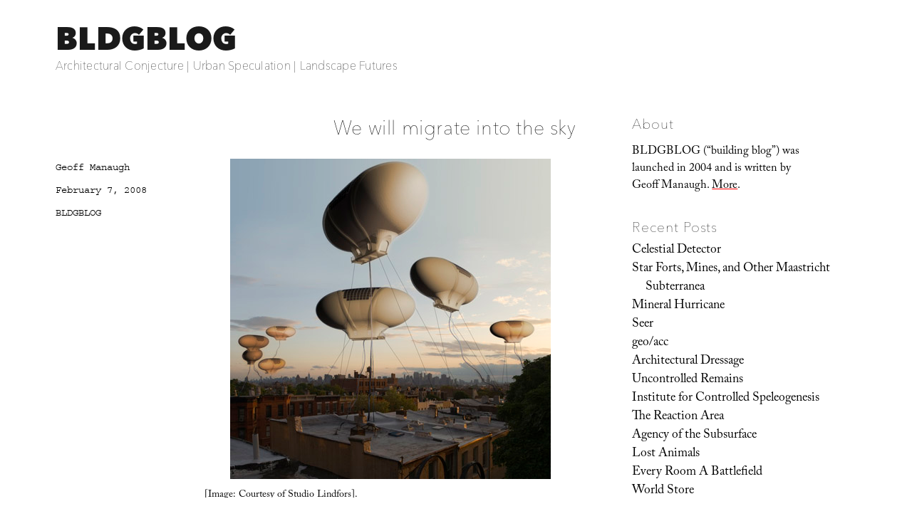

--- FILE ---
content_type: text/html; charset=UTF-8
request_url: https://www.bldgblog.com/2008/02/we-will-migrate-into-the-sky/
body_size: 23579
content:
<!DOCTYPE html>
<html lang="en-US" class="no-js">
<head>
	<meta charset="UTF-8">
	<meta name="viewport" content="width=device-width, initial-scale=1.0">
	<link rel="profile" href="https://gmpg.org/xfn/11">
		<link rel="pingback" href="https://www.bldgblog.com/xmlrpc.php">
		<script>
(function(html){html.className = html.className.replace(/\bno-js\b/,'js')})(document.documentElement);
//# sourceURL=twentysixteen_javascript_detection
</script>
<link media="all" href="https://www.bldgblog.com/wp-content/cache/autoptimize/css/autoptimize_32cb4af55e24d36d8378c879c31c9d26.css" rel="stylesheet"><title>We will migrate into the sky &#8211; BLDGBLOG</title>
<meta name='robots' content='max-image-preview:large' />
<link rel='dns-prefetch' href='//stats.wp.com' />
<link rel='dns-prefetch' href='//fonts.googleapis.com' />
<link rel='dns-prefetch' href='//v0.wordpress.com' />
<link rel='preconnect' href='//i0.wp.com' />
<link rel="alternate" type="application/rss+xml" title="BLDGBLOG &raquo; Feed" href="https://www.bldgblog.com/feed/" />
<link rel="alternate" type="application/rss+xml" title="BLDGBLOG &raquo; Comments Feed" href="https://www.bldgblog.com/comments/feed/" />
<link rel="alternate" type="application/rss+xml" title="BLDGBLOG &raquo; We will migrate into the sky Comments Feed" href="https://www.bldgblog.com/2008/02/we-will-migrate-into-the-sky/feed/" />
<link rel="alternate" title="oEmbed (JSON)" type="application/json+oembed" href="https://www.bldgblog.com/wp-json/oembed/1.0/embed?url=https%3A%2F%2Fwww.bldgblog.com%2F2008%2F02%2Fwe-will-migrate-into-the-sky%2F" />
<link rel="alternate" title="oEmbed (XML)" type="text/xml+oembed" href="https://www.bldgblog.com/wp-json/oembed/1.0/embed?url=https%3A%2F%2Fwww.bldgblog.com%2F2008%2F02%2Fwe-will-migrate-into-the-sky%2F&#038;format=xml" />
<style id='wp-img-auto-sizes-contain-inline-css'>
img:is([sizes=auto i],[sizes^="auto," i]){contain-intrinsic-size:3000px 1500px}
/*# sourceURL=wp-img-auto-sizes-contain-inline-css */
</style>


<style id='wp-emoji-styles-inline-css'>

	img.wp-smiley, img.emoji {
		display: inline !important;
		border: none !important;
		box-shadow: none !important;
		height: 1em !important;
		width: 1em !important;
		margin: 0 0.07em !important;
		vertical-align: -0.1em !important;
		background: none !important;
		padding: 0 !important;
	}
/*# sourceURL=wp-emoji-styles-inline-css */
</style>
<style id='wp-block-library-inline-css'>
:root{--wp-block-synced-color:#7a00df;--wp-block-synced-color--rgb:122,0,223;--wp-bound-block-color:var(--wp-block-synced-color);--wp-editor-canvas-background:#ddd;--wp-admin-theme-color:#007cba;--wp-admin-theme-color--rgb:0,124,186;--wp-admin-theme-color-darker-10:#006ba1;--wp-admin-theme-color-darker-10--rgb:0,107,160.5;--wp-admin-theme-color-darker-20:#005a87;--wp-admin-theme-color-darker-20--rgb:0,90,135;--wp-admin-border-width-focus:2px}@media (min-resolution:192dpi){:root{--wp-admin-border-width-focus:1.5px}}.wp-element-button{cursor:pointer}:root .has-very-light-gray-background-color{background-color:#eee}:root .has-very-dark-gray-background-color{background-color:#313131}:root .has-very-light-gray-color{color:#eee}:root .has-very-dark-gray-color{color:#313131}:root .has-vivid-green-cyan-to-vivid-cyan-blue-gradient-background{background:linear-gradient(135deg,#00d084,#0693e3)}:root .has-purple-crush-gradient-background{background:linear-gradient(135deg,#34e2e4,#4721fb 50%,#ab1dfe)}:root .has-hazy-dawn-gradient-background{background:linear-gradient(135deg,#faaca8,#dad0ec)}:root .has-subdued-olive-gradient-background{background:linear-gradient(135deg,#fafae1,#67a671)}:root .has-atomic-cream-gradient-background{background:linear-gradient(135deg,#fdd79a,#004a59)}:root .has-nightshade-gradient-background{background:linear-gradient(135deg,#330968,#31cdcf)}:root .has-midnight-gradient-background{background:linear-gradient(135deg,#020381,#2874fc)}:root{--wp--preset--font-size--normal:16px;--wp--preset--font-size--huge:42px}.has-regular-font-size{font-size:1em}.has-larger-font-size{font-size:2.625em}.has-normal-font-size{font-size:var(--wp--preset--font-size--normal)}.has-huge-font-size{font-size:var(--wp--preset--font-size--huge)}.has-text-align-center{text-align:center}.has-text-align-left{text-align:left}.has-text-align-right{text-align:right}.has-fit-text{white-space:nowrap!important}#end-resizable-editor-section{display:none}.aligncenter{clear:both}.items-justified-left{justify-content:flex-start}.items-justified-center{justify-content:center}.items-justified-right{justify-content:flex-end}.items-justified-space-between{justify-content:space-between}.screen-reader-text{border:0;clip-path:inset(50%);height:1px;margin:-1px;overflow:hidden;padding:0;position:absolute;width:1px;word-wrap:normal!important}.screen-reader-text:focus{background-color:#ddd;clip-path:none;color:#444;display:block;font-size:1em;height:auto;left:5px;line-height:normal;padding:15px 23px 14px;text-decoration:none;top:5px;width:auto;z-index:100000}html :where(.has-border-color){border-style:solid}html :where([style*=border-top-color]){border-top-style:solid}html :where([style*=border-right-color]){border-right-style:solid}html :where([style*=border-bottom-color]){border-bottom-style:solid}html :where([style*=border-left-color]){border-left-style:solid}html :where([style*=border-width]){border-style:solid}html :where([style*=border-top-width]){border-top-style:solid}html :where([style*=border-right-width]){border-right-style:solid}html :where([style*=border-bottom-width]){border-bottom-style:solid}html :where([style*=border-left-width]){border-left-style:solid}html :where(img[class*=wp-image-]){height:auto;max-width:100%}:where(figure){margin:0 0 1em}html :where(.is-position-sticky){--wp-admin--admin-bar--position-offset:var(--wp-admin--admin-bar--height,0px)}@media screen and (max-width:600px){html :where(.is-position-sticky){--wp-admin--admin-bar--position-offset:0px}}

/*# sourceURL=wp-block-library-inline-css */
</style><style id='wp-block-image-inline-css'>
.wp-block-image>a,.wp-block-image>figure>a{display:inline-block}.wp-block-image img{box-sizing:border-box;height:auto;max-width:100%;vertical-align:bottom}@media not (prefers-reduced-motion){.wp-block-image img.hide{visibility:hidden}.wp-block-image img.show{animation:show-content-image .4s}}.wp-block-image[style*=border-radius] img,.wp-block-image[style*=border-radius]>a{border-radius:inherit}.wp-block-image.has-custom-border img{box-sizing:border-box}.wp-block-image.aligncenter{text-align:center}.wp-block-image.alignfull>a,.wp-block-image.alignwide>a{width:100%}.wp-block-image.alignfull img,.wp-block-image.alignwide img{height:auto;width:100%}.wp-block-image .aligncenter,.wp-block-image .alignleft,.wp-block-image .alignright,.wp-block-image.aligncenter,.wp-block-image.alignleft,.wp-block-image.alignright{display:table}.wp-block-image .aligncenter>figcaption,.wp-block-image .alignleft>figcaption,.wp-block-image .alignright>figcaption,.wp-block-image.aligncenter>figcaption,.wp-block-image.alignleft>figcaption,.wp-block-image.alignright>figcaption{caption-side:bottom;display:table-caption}.wp-block-image .alignleft{float:left;margin:.5em 1em .5em 0}.wp-block-image .alignright{float:right;margin:.5em 0 .5em 1em}.wp-block-image .aligncenter{margin-left:auto;margin-right:auto}.wp-block-image :where(figcaption){margin-bottom:1em;margin-top:.5em}.wp-block-image.is-style-circle-mask img{border-radius:9999px}@supports ((-webkit-mask-image:none) or (mask-image:none)) or (-webkit-mask-image:none){.wp-block-image.is-style-circle-mask img{border-radius:0;-webkit-mask-image:url('data:image/svg+xml;utf8,<svg viewBox="0 0 100 100" xmlns="http://www.w3.org/2000/svg"><circle cx="50" cy="50" r="50"/></svg>');mask-image:url('data:image/svg+xml;utf8,<svg viewBox="0 0 100 100" xmlns="http://www.w3.org/2000/svg"><circle cx="50" cy="50" r="50"/></svg>');mask-mode:alpha;-webkit-mask-position:center;mask-position:center;-webkit-mask-repeat:no-repeat;mask-repeat:no-repeat;-webkit-mask-size:contain;mask-size:contain}}:root :where(.wp-block-image.is-style-rounded img,.wp-block-image .is-style-rounded img){border-radius:9999px}.wp-block-image figure{margin:0}.wp-lightbox-container{display:flex;flex-direction:column;position:relative}.wp-lightbox-container img{cursor:zoom-in}.wp-lightbox-container img:hover+button{opacity:1}.wp-lightbox-container button{align-items:center;backdrop-filter:blur(16px) saturate(180%);background-color:#5a5a5a40;border:none;border-radius:4px;cursor:zoom-in;display:flex;height:20px;justify-content:center;opacity:0;padding:0;position:absolute;right:16px;text-align:center;top:16px;width:20px;z-index:100}@media not (prefers-reduced-motion){.wp-lightbox-container button{transition:opacity .2s ease}}.wp-lightbox-container button:focus-visible{outline:3px auto #5a5a5a40;outline:3px auto -webkit-focus-ring-color;outline-offset:3px}.wp-lightbox-container button:hover{cursor:pointer;opacity:1}.wp-lightbox-container button:focus{opacity:1}.wp-lightbox-container button:focus,.wp-lightbox-container button:hover,.wp-lightbox-container button:not(:hover):not(:active):not(.has-background){background-color:#5a5a5a40;border:none}.wp-lightbox-overlay{box-sizing:border-box;cursor:zoom-out;height:100vh;left:0;overflow:hidden;position:fixed;top:0;visibility:hidden;width:100%;z-index:100000}.wp-lightbox-overlay .close-button{align-items:center;cursor:pointer;display:flex;justify-content:center;min-height:40px;min-width:40px;padding:0;position:absolute;right:calc(env(safe-area-inset-right) + 16px);top:calc(env(safe-area-inset-top) + 16px);z-index:5000000}.wp-lightbox-overlay .close-button:focus,.wp-lightbox-overlay .close-button:hover,.wp-lightbox-overlay .close-button:not(:hover):not(:active):not(.has-background){background:none;border:none}.wp-lightbox-overlay .lightbox-image-container{height:var(--wp--lightbox-container-height);left:50%;overflow:hidden;position:absolute;top:50%;transform:translate(-50%,-50%);transform-origin:top left;width:var(--wp--lightbox-container-width);z-index:9999999999}.wp-lightbox-overlay .wp-block-image{align-items:center;box-sizing:border-box;display:flex;height:100%;justify-content:center;margin:0;position:relative;transform-origin:0 0;width:100%;z-index:3000000}.wp-lightbox-overlay .wp-block-image img{height:var(--wp--lightbox-image-height);min-height:var(--wp--lightbox-image-height);min-width:var(--wp--lightbox-image-width);width:var(--wp--lightbox-image-width)}.wp-lightbox-overlay .wp-block-image figcaption{display:none}.wp-lightbox-overlay button{background:none;border:none}.wp-lightbox-overlay .scrim{background-color:#fff;height:100%;opacity:.9;position:absolute;width:100%;z-index:2000000}.wp-lightbox-overlay.active{visibility:visible}@media not (prefers-reduced-motion){.wp-lightbox-overlay.active{animation:turn-on-visibility .25s both}.wp-lightbox-overlay.active img{animation:turn-on-visibility .35s both}.wp-lightbox-overlay.show-closing-animation:not(.active){animation:turn-off-visibility .35s both}.wp-lightbox-overlay.show-closing-animation:not(.active) img{animation:turn-off-visibility .25s both}.wp-lightbox-overlay.zoom.active{animation:none;opacity:1;visibility:visible}.wp-lightbox-overlay.zoom.active .lightbox-image-container{animation:lightbox-zoom-in .4s}.wp-lightbox-overlay.zoom.active .lightbox-image-container img{animation:none}.wp-lightbox-overlay.zoom.active .scrim{animation:turn-on-visibility .4s forwards}.wp-lightbox-overlay.zoom.show-closing-animation:not(.active){animation:none}.wp-lightbox-overlay.zoom.show-closing-animation:not(.active) .lightbox-image-container{animation:lightbox-zoom-out .4s}.wp-lightbox-overlay.zoom.show-closing-animation:not(.active) .lightbox-image-container img{animation:none}.wp-lightbox-overlay.zoom.show-closing-animation:not(.active) .scrim{animation:turn-off-visibility .4s forwards}}@keyframes show-content-image{0%{visibility:hidden}99%{visibility:hidden}to{visibility:visible}}@keyframes turn-on-visibility{0%{opacity:0}to{opacity:1}}@keyframes turn-off-visibility{0%{opacity:1;visibility:visible}99%{opacity:0;visibility:visible}to{opacity:0;visibility:hidden}}@keyframes lightbox-zoom-in{0%{transform:translate(calc((-100vw + var(--wp--lightbox-scrollbar-width))/2 + var(--wp--lightbox-initial-left-position)),calc(-50vh + var(--wp--lightbox-initial-top-position))) scale(var(--wp--lightbox-scale))}to{transform:translate(-50%,-50%) scale(1)}}@keyframes lightbox-zoom-out{0%{transform:translate(-50%,-50%) scale(1);visibility:visible}99%{visibility:visible}to{transform:translate(calc((-100vw + var(--wp--lightbox-scrollbar-width))/2 + var(--wp--lightbox-initial-left-position)),calc(-50vh + var(--wp--lightbox-initial-top-position))) scale(var(--wp--lightbox-scale));visibility:hidden}}
/*# sourceURL=https://www.bldgblog.com/wp-includes/blocks/image/style.min.css */
</style>
<style id='wp-block-image-theme-inline-css'>
:root :where(.wp-block-image figcaption){color:#555;font-size:13px;text-align:center}.is-dark-theme :root :where(.wp-block-image figcaption){color:#ffffffa6}.wp-block-image{margin:0 0 1em}
/*# sourceURL=https://www.bldgblog.com/wp-includes/blocks/image/theme.min.css */
</style>
<style id='global-styles-inline-css'>
:root{--wp--preset--aspect-ratio--square: 1;--wp--preset--aspect-ratio--4-3: 4/3;--wp--preset--aspect-ratio--3-4: 3/4;--wp--preset--aspect-ratio--3-2: 3/2;--wp--preset--aspect-ratio--2-3: 2/3;--wp--preset--aspect-ratio--16-9: 16/9;--wp--preset--aspect-ratio--9-16: 9/16;--wp--preset--color--black: #000000;--wp--preset--color--cyan-bluish-gray: #abb8c3;--wp--preset--color--white: #fff;--wp--preset--color--pale-pink: #f78da7;--wp--preset--color--vivid-red: #cf2e2e;--wp--preset--color--luminous-vivid-orange: #ff6900;--wp--preset--color--luminous-vivid-amber: #fcb900;--wp--preset--color--light-green-cyan: #7bdcb5;--wp--preset--color--vivid-green-cyan: #00d084;--wp--preset--color--pale-cyan-blue: #8ed1fc;--wp--preset--color--vivid-cyan-blue: #0693e3;--wp--preset--color--vivid-purple: #9b51e0;--wp--preset--color--dark-gray: #1a1a1a;--wp--preset--color--medium-gray: #686868;--wp--preset--color--light-gray: #e5e5e5;--wp--preset--color--blue-gray: #4d545c;--wp--preset--color--bright-blue: #007acc;--wp--preset--color--light-blue: #9adffd;--wp--preset--color--dark-brown: #402b30;--wp--preset--color--medium-brown: #774e24;--wp--preset--color--dark-red: #640c1f;--wp--preset--color--bright-red: #ff675f;--wp--preset--color--yellow: #ffef8e;--wp--preset--gradient--vivid-cyan-blue-to-vivid-purple: linear-gradient(135deg,rgb(6,147,227) 0%,rgb(155,81,224) 100%);--wp--preset--gradient--light-green-cyan-to-vivid-green-cyan: linear-gradient(135deg,rgb(122,220,180) 0%,rgb(0,208,130) 100%);--wp--preset--gradient--luminous-vivid-amber-to-luminous-vivid-orange: linear-gradient(135deg,rgb(252,185,0) 0%,rgb(255,105,0) 100%);--wp--preset--gradient--luminous-vivid-orange-to-vivid-red: linear-gradient(135deg,rgb(255,105,0) 0%,rgb(207,46,46) 100%);--wp--preset--gradient--very-light-gray-to-cyan-bluish-gray: linear-gradient(135deg,rgb(238,238,238) 0%,rgb(169,184,195) 100%);--wp--preset--gradient--cool-to-warm-spectrum: linear-gradient(135deg,rgb(74,234,220) 0%,rgb(151,120,209) 20%,rgb(207,42,186) 40%,rgb(238,44,130) 60%,rgb(251,105,98) 80%,rgb(254,248,76) 100%);--wp--preset--gradient--blush-light-purple: linear-gradient(135deg,rgb(255,206,236) 0%,rgb(152,150,240) 100%);--wp--preset--gradient--blush-bordeaux: linear-gradient(135deg,rgb(254,205,165) 0%,rgb(254,45,45) 50%,rgb(107,0,62) 100%);--wp--preset--gradient--luminous-dusk: linear-gradient(135deg,rgb(255,203,112) 0%,rgb(199,81,192) 50%,rgb(65,88,208) 100%);--wp--preset--gradient--pale-ocean: linear-gradient(135deg,rgb(255,245,203) 0%,rgb(182,227,212) 50%,rgb(51,167,181) 100%);--wp--preset--gradient--electric-grass: linear-gradient(135deg,rgb(202,248,128) 0%,rgb(113,206,126) 100%);--wp--preset--gradient--midnight: linear-gradient(135deg,rgb(2,3,129) 0%,rgb(40,116,252) 100%);--wp--preset--font-size--small: 13px;--wp--preset--font-size--medium: 20px;--wp--preset--font-size--large: 36px;--wp--preset--font-size--x-large: 42px;--wp--preset--spacing--20: 0.44rem;--wp--preset--spacing--30: 0.67rem;--wp--preset--spacing--40: 1rem;--wp--preset--spacing--50: 1.5rem;--wp--preset--spacing--60: 2.25rem;--wp--preset--spacing--70: 3.38rem;--wp--preset--spacing--80: 5.06rem;--wp--preset--shadow--natural: 6px 6px 9px rgba(0, 0, 0, 0.2);--wp--preset--shadow--deep: 12px 12px 50px rgba(0, 0, 0, 0.4);--wp--preset--shadow--sharp: 6px 6px 0px rgba(0, 0, 0, 0.2);--wp--preset--shadow--outlined: 6px 6px 0px -3px rgb(255, 255, 255), 6px 6px rgb(0, 0, 0);--wp--preset--shadow--crisp: 6px 6px 0px rgb(0, 0, 0);}:where(.is-layout-flex){gap: 0.5em;}:where(.is-layout-grid){gap: 0.5em;}body .is-layout-flex{display: flex;}.is-layout-flex{flex-wrap: wrap;align-items: center;}.is-layout-flex > :is(*, div){margin: 0;}body .is-layout-grid{display: grid;}.is-layout-grid > :is(*, div){margin: 0;}:where(.wp-block-columns.is-layout-flex){gap: 2em;}:where(.wp-block-columns.is-layout-grid){gap: 2em;}:where(.wp-block-post-template.is-layout-flex){gap: 1.25em;}:where(.wp-block-post-template.is-layout-grid){gap: 1.25em;}.has-black-color{color: var(--wp--preset--color--black) !important;}.has-cyan-bluish-gray-color{color: var(--wp--preset--color--cyan-bluish-gray) !important;}.has-white-color{color: var(--wp--preset--color--white) !important;}.has-pale-pink-color{color: var(--wp--preset--color--pale-pink) !important;}.has-vivid-red-color{color: var(--wp--preset--color--vivid-red) !important;}.has-luminous-vivid-orange-color{color: var(--wp--preset--color--luminous-vivid-orange) !important;}.has-luminous-vivid-amber-color{color: var(--wp--preset--color--luminous-vivid-amber) !important;}.has-light-green-cyan-color{color: var(--wp--preset--color--light-green-cyan) !important;}.has-vivid-green-cyan-color{color: var(--wp--preset--color--vivid-green-cyan) !important;}.has-pale-cyan-blue-color{color: var(--wp--preset--color--pale-cyan-blue) !important;}.has-vivid-cyan-blue-color{color: var(--wp--preset--color--vivid-cyan-blue) !important;}.has-vivid-purple-color{color: var(--wp--preset--color--vivid-purple) !important;}.has-black-background-color{background-color: var(--wp--preset--color--black) !important;}.has-cyan-bluish-gray-background-color{background-color: var(--wp--preset--color--cyan-bluish-gray) !important;}.has-white-background-color{background-color: var(--wp--preset--color--white) !important;}.has-pale-pink-background-color{background-color: var(--wp--preset--color--pale-pink) !important;}.has-vivid-red-background-color{background-color: var(--wp--preset--color--vivid-red) !important;}.has-luminous-vivid-orange-background-color{background-color: var(--wp--preset--color--luminous-vivid-orange) !important;}.has-luminous-vivid-amber-background-color{background-color: var(--wp--preset--color--luminous-vivid-amber) !important;}.has-light-green-cyan-background-color{background-color: var(--wp--preset--color--light-green-cyan) !important;}.has-vivid-green-cyan-background-color{background-color: var(--wp--preset--color--vivid-green-cyan) !important;}.has-pale-cyan-blue-background-color{background-color: var(--wp--preset--color--pale-cyan-blue) !important;}.has-vivid-cyan-blue-background-color{background-color: var(--wp--preset--color--vivid-cyan-blue) !important;}.has-vivid-purple-background-color{background-color: var(--wp--preset--color--vivid-purple) !important;}.has-black-border-color{border-color: var(--wp--preset--color--black) !important;}.has-cyan-bluish-gray-border-color{border-color: var(--wp--preset--color--cyan-bluish-gray) !important;}.has-white-border-color{border-color: var(--wp--preset--color--white) !important;}.has-pale-pink-border-color{border-color: var(--wp--preset--color--pale-pink) !important;}.has-vivid-red-border-color{border-color: var(--wp--preset--color--vivid-red) !important;}.has-luminous-vivid-orange-border-color{border-color: var(--wp--preset--color--luminous-vivid-orange) !important;}.has-luminous-vivid-amber-border-color{border-color: var(--wp--preset--color--luminous-vivid-amber) !important;}.has-light-green-cyan-border-color{border-color: var(--wp--preset--color--light-green-cyan) !important;}.has-vivid-green-cyan-border-color{border-color: var(--wp--preset--color--vivid-green-cyan) !important;}.has-pale-cyan-blue-border-color{border-color: var(--wp--preset--color--pale-cyan-blue) !important;}.has-vivid-cyan-blue-border-color{border-color: var(--wp--preset--color--vivid-cyan-blue) !important;}.has-vivid-purple-border-color{border-color: var(--wp--preset--color--vivid-purple) !important;}.has-vivid-cyan-blue-to-vivid-purple-gradient-background{background: var(--wp--preset--gradient--vivid-cyan-blue-to-vivid-purple) !important;}.has-light-green-cyan-to-vivid-green-cyan-gradient-background{background: var(--wp--preset--gradient--light-green-cyan-to-vivid-green-cyan) !important;}.has-luminous-vivid-amber-to-luminous-vivid-orange-gradient-background{background: var(--wp--preset--gradient--luminous-vivid-amber-to-luminous-vivid-orange) !important;}.has-luminous-vivid-orange-to-vivid-red-gradient-background{background: var(--wp--preset--gradient--luminous-vivid-orange-to-vivid-red) !important;}.has-very-light-gray-to-cyan-bluish-gray-gradient-background{background: var(--wp--preset--gradient--very-light-gray-to-cyan-bluish-gray) !important;}.has-cool-to-warm-spectrum-gradient-background{background: var(--wp--preset--gradient--cool-to-warm-spectrum) !important;}.has-blush-light-purple-gradient-background{background: var(--wp--preset--gradient--blush-light-purple) !important;}.has-blush-bordeaux-gradient-background{background: var(--wp--preset--gradient--blush-bordeaux) !important;}.has-luminous-dusk-gradient-background{background: var(--wp--preset--gradient--luminous-dusk) !important;}.has-pale-ocean-gradient-background{background: var(--wp--preset--gradient--pale-ocean) !important;}.has-electric-grass-gradient-background{background: var(--wp--preset--gradient--electric-grass) !important;}.has-midnight-gradient-background{background: var(--wp--preset--gradient--midnight) !important;}.has-small-font-size{font-size: var(--wp--preset--font-size--small) !important;}.has-medium-font-size{font-size: var(--wp--preset--font-size--medium) !important;}.has-large-font-size{font-size: var(--wp--preset--font-size--large) !important;}.has-x-large-font-size{font-size: var(--wp--preset--font-size--x-large) !important;}
/*# sourceURL=global-styles-inline-css */
</style>

<style id='classic-theme-styles-inline-css'>
/*! This file is auto-generated */
.wp-block-button__link{color:#fff;background-color:#32373c;border-radius:9999px;box-shadow:none;text-decoration:none;padding:calc(.667em + 2px) calc(1.333em + 2px);font-size:1.125em}.wp-block-file__button{background:#32373c;color:#fff;text-decoration:none}
/*# sourceURL=/wp-includes/css/classic-themes.min.css */
</style>


<link rel='stylesheet' id='sorts-mill-goudy-css' href='https://fonts.googleapis.com/css?family=Sorts+Mill+Goudy%3A400%2C400italic&#038;ver=6.9' media='all' />
<link rel='stylesheet' id='eb-garamond-css' href='https://fonts.googleapis.com/css?family=EB+Garamond&#038;ver=6.9' media='all' />
<link rel='stylesheet' id='merriweather-css' href='https://fonts.googleapis.com/css?family=Merriweather&#038;ver=6.9' media='all' />







<script id="jetpack_related-posts-js-extra">
var related_posts_js_options = {"post_heading":"h4"};
//# sourceURL=jetpack_related-posts-js-extra
</script>

<script src="https://www.bldgblog.com/wp-includes/js/jquery/jquery.min.js?ver=3.7.1" id="jquery-core-js"></script>
<script src="https://www.bldgblog.com/wp-includes/js/jquery/jquery-migrate.min.js?ver=3.4.1" id="jquery-migrate-js"></script>
<script id="twentysixteen-script-js-extra">
var screenReaderText = {"expand":"expand child menu","collapse":"collapse child menu"};
//# sourceURL=twentysixteen-script-js-extra
</script>

<link rel="https://api.w.org/" href="https://www.bldgblog.com/wp-json/" /><link rel="alternate" title="JSON" type="application/json" href="https://www.bldgblog.com/wp-json/wp/v2/posts/13430" /><link rel="EditURI" type="application/rsd+xml" title="RSD" href="https://www.bldgblog.com/xmlrpc.php?rsd" />
<meta name="generator" content="WordPress 6.9" />
<link rel="canonical" href="https://www.bldgblog.com/2008/02/we-will-migrate-into-the-sky/" />
<link rel='shortlink' href='https://wp.me/p72qiu-3uC' />

		<!-- GA Google Analytics @ https://m0n.co/ga -->
		<script>
			(function(i,s,o,g,r,a,m){i['GoogleAnalyticsObject']=r;i[r]=i[r]||function(){
			(i[r].q=i[r].q||[]).push(arguments)},i[r].l=1*new Date();a=s.createElement(o),
			m=s.getElementsByTagName(o)[0];a.async=1;a.src=g;m.parentNode.insertBefore(a,m)
			})(window,document,'script','https://www.google-analytics.com/analytics.js','ga');
			ga('create', 'UA-12149034-2', 'auto');
			ga('send', 'pageview');
		</script>

		<style>img#wpstats{display:none}</style>
		<style>.recentcomments a{display:inline !important;padding:0 !important;margin:0 !important;}</style><style id="custom-background-css">
body.custom-background { background-color: #ffffff; }
</style>
	
<!-- Jetpack Open Graph Tags -->
<meta property="og:type" content="article" />
<meta property="og:title" content="We will migrate into the sky" />
<meta property="og:url" content="https://www.bldgblog.com/2008/02/we-will-migrate-into-the-sky/" />
<meta property="og:description" content="[Image: Courtesy of Studio Lindfors].For a recent design competition called What if New York City&#8230;, architects and city planners were asked:What if New York City were hit by a Category 3 hurr…" />
<meta property="article:published_time" content="2008-02-07T18:09:00+00:00" />
<meta property="article:modified_time" content="2015-12-16T13:59:03+00:00" />
<meta property="og:site_name" content="BLDGBLOG" />
<meta property="og:image" content="/wp-content/uploads/2008/02/2248349625_3d960c1d46_o.jpg" />
<meta property="og:image:width" content="450" />
<meta property="og:image:height" content="450" />
<meta property="og:image:alt" content="" />
<meta property="og:locale" content="en_US" />
<meta name="twitter:text:title" content="We will migrate into the sky" />
<meta name="twitter:image" content="/wp-content/uploads/2008/02/2248349625_3d960c1d46_o.jpg?w=640" />
<meta name="twitter:card" content="summary_large_image" />

<!-- End Jetpack Open Graph Tags -->
<link rel="icon" href="https://i0.wp.com/www.bldgblog.com/wp-content/uploads/2015/12/cropped-bldgblog-logosq-1.jpg?fit=32%2C32&#038;ssl=1" sizes="32x32" />
<link rel="icon" href="https://i0.wp.com/www.bldgblog.com/wp-content/uploads/2015/12/cropped-bldgblog-logosq-1.jpg?fit=192%2C192&#038;ssl=1" sizes="192x192" />
<link rel="apple-touch-icon" href="https://i0.wp.com/www.bldgblog.com/wp-content/uploads/2015/12/cropped-bldgblog-logosq-1.jpg?fit=180%2C180&#038;ssl=1" />
<meta name="msapplication-TileImage" content="https://i0.wp.com/www.bldgblog.com/wp-content/uploads/2015/12/cropped-bldgblog-logosq-1.jpg?fit=270%2C270&#038;ssl=1" />
<!-- BEGIN Adobe Fonts for WordPress --><script>
  (function(d) {
    var config = {
      kitId: 'gwa4cun',
      scriptTimeout: 3000,
      async: true
    },
    h=d.documentElement,t=setTimeout(function(){h.className=h.className.replace(/\bwf-loading\b/g,"")+" wf-inactive";},config.scriptTimeout),tk=d.createElement("script"),f=false,s=d.getElementsByTagName("script")[0],a;h.className+=" wf-loading";tk.src='https://use.typekit.net/'+config.kitId+'.js';tk.async=true;tk.onload=tk.onreadystatechange=function(){a=this.readyState;if(f||a&&a!="complete"&&a!="loaded")return;f=true;clearTimeout(t);try{Typekit.load(config)}catch(e){}};s.parentNode.insertBefore(tk,s)
  })(document);
</script><style type='text/css'>a {
text-decoration: none;
}</style><!-- END Adobe Fonts for WordPress -->
<script src="https://www.bldgblog.com/wp-content/cache/autoptimize/js/autoptimize_f07c04e3fb1feae60df20ead025d1870.js"></script></head>

<body class="wp-singular post-template-default single single-post postid-13430 single-format-standard custom-background wp-embed-responsive wp-theme-twentysixteen wp-child-theme-bldgblog">
<div id="page" class="site">
	<div class="site-inner">
		<a class="skip-link screen-reader-text" href="#content">
			Skip to content		</a>

		<header id="masthead" class="site-header">
			<div class="site-header-main">
				<div class="site-branding">
											<p class="site-title"><a href="https://www.bldgblog.com/" rel="home" >BLDGBLOG</a></p>
												<p class="site-description">Architectural Conjecture  |  Urban Speculation  |  Landscape Futures</p>
									</div><!-- .site-branding -->

							</div><!-- .site-header-main -->

					</header><!-- .site-header -->

		<div id="content" class="site-content">

<div id="primary" class="content-area">
	<main id="main" class="site-main">
		
<article id="post-13430" class="post-13430 post type-post status-publish format-standard has-post-thumbnail hentry category-uncategorized">
	<header class="entry-header">
		<h1 class="entry-title">We will migrate into the sky</h1>	</header><!-- .entry-header -->

	
	
		<div class="post-thumbnail">
			<img width="100" height="75" src="https://i0.wp.com/www.bldgblog.com/wp-content/uploads/2015/12/2248349599_a5bbf26f39_t.jpg?fit=100%2C75&amp;ssl=1" class="attachment-post-thumbnail size-post-thumbnail wp-post-image" alt="" decoding="async" sizes="(max-width: 709px) 85vw, (max-width: 909px) 67vw, (max-width: 984px) 60vw, (max-width: 1362px) 62vw, 840px" />	</div><!-- .post-thumbnail -->

	
	<div class="entry-content">
		<p><img fetchpriority="high" decoding="async" style="display:block; margin:0px auto 8px; text-align:center;" src="/wp-content/uploads/2008/02/2248349625_3d960c1d46_o.jpg" width="450" height="450" border="0" alt="" /><small>[Image: Courtesy of <a href="http://www.studiolindfors.com/work/speculative/000100/000100b.html"target="_blank">Studio Lindfors</a>].</small></p>
<p>For a recent <a href="http://www.nyc.gov/html/whatifnyc/"target="_blank">design competition</a> called <a href="http://www.whatifnyc.net/"target="_blank"><i>What if New York City&#8230;</i></a>, architects and city planners were asked:</p>
<blockquote><p>What if New York City were hit by a Category 3 hurricane? What if the most densely residential city in the country loses hundreds of thousands of homes in a few hours? What if millions are left with nowhere to live, to work, or to go to school? What if subways flood, streets close, and whole neighborhoods are submerged by up to 23 feet of ocean water and battered by 130 mile-per-hour winds? What if New Yorkers need a place to live during years of reconstruction?</p></blockquote>
<p>Local architects <a href="http://www.studiolindfors.com/"target="_blank">Studio Lindfors</a> offered a weirdly hilarious answer to these questions in the form of <a href="http://www.studiolindfors.com/work/speculative/000100/000100b.html"target="_blank">habitable blimps</a>. <br />Welcome to <i>Cloud City</i>.</p>
<p><img decoding="async" style="display:block; margin:0px auto 2px; text-align:center;" src="/wp-content/uploads/2008/02/2248349599_a5bbf26f39.png" width="450" height="450" border="0" alt="" /><img loading="lazy" decoding="async" style="display:block; margin:0px auto 2px; text-align:center;" src="/wp-content/uploads/2008/02/2248349565_97aaf8ab90_o.jpg" width="450" height="450" border="0" alt="" /><img loading="lazy" decoding="async" style="display:block; margin:0px auto 8px; text-align:center;" src="/wp-content/uploads/2008/02/2248349519_299e51d938.jpg" width="450" height="450" border="0" alt="" /><small>[Images: Courtesy of <a href="http://www.studiolindfors.com/work/speculative/000100/000100b.html"target="_blank">Studio Lindfors</a>; maybe Will Smith, in <i>I Am Legend</i> should have lived in one of these things&#8230; If so, he might have survived].</small></p>
<p>&#8220;Though perhaps an unusual proposal,&#8221; we read, &#8220;<i>Cloud City</i> is literally an uplifting experience that will allow communities to remain intact as they pull themselves out of the rubble.&#8221; <br />It&#8217;s an Archigram-like instant city in the sky:</p>
<blockquote><p>The homes can be rapidly deployed with minimal site preparation. They are intended to ‘plug in’ to existing utility services, and can be deployed by a team of four workers in roughly an hour. Once airborne, the floating homes allow construction crews below to work unimpeded, speeding up the recovery effort. This in turn reduces cost overruns and unnecessary delays.</p></blockquote>
<p>The hovering metropolis seems easy enough to construct.</p>
<p><img loading="lazy" decoding="async" style="display:block; margin:0px auto 2px; text-align:center;" src="/wp-content/uploads/2008/02/2249143624_8f8a59c856.jpg" width="450" height="450" border="0" alt="" /><img loading="lazy" decoding="async" style="display:block; margin:0px auto 8px; text-align:center;" src="/wp-content/uploads/2008/02/2249143584_035468e93f.jpg" width="450" height="450" border="0" alt="" /><small>[Images: Courtesy of <a href="http://www.studiolindfors.com/work/speculative/000100/000100b.html"target="_blank">Studio Lindfors</a>].</small></p>
<p>As the architects themselves explain, the blimps are a kind of emergency city, held in reserve:</p>
<blockquote><p>Inflatable homes would be pre-fabricated and stored in warehouses for deployment as required. Each home consists of three basic components: an inflatable bladder, a rigid core, and a metal and wood platform. The bladder would consist of two compartments, filled with pressurized helium (which is non-combustible). The pressurized gas would give shape to the tailored and stitched fabric shell, creating an open living space within. Made from recycled polyester fabric, the balloon has a large surface area suitable for mounting of flexible solar panels for generating electricity. Within this living space is a rigid core which contains an efficient kitchenette and bathroom, along with plumbing and electrical services. The 300sf living space is open, and can be configured in many ways, with up to three bedroom spaces suitable for a family of four.</p></blockquote>
<p>However, a part of me thinks there&#8217;s no real reason to wait until disaster strikes; we could simply <i>migrate into the sky</i>. Renewing ourselves – becoming literally airborne – in a vertical migration that evacuates the earth. <br />Let&#8217;s say you&#8217;re from Kansas City. You haven&#8217;t been home in two decades. You don&#8217;t get along with your family anymore and, well: you just don&#8217;t want to go back. But then a special occasion comes up and you book a flight home. <br /><i>The whole city has been replaced with blimps</i>. </p>
<p><img loading="lazy" decoding="async" style="display:block; margin:0px auto 8px; text-align:center;" src="/wp-content/uploads/2008/02/2249143678_2db7f22fb4.jpg" width="450" height="450"  border="0" alt="" /><small>[Image: Courtesy of <a href="http://www.studiolindfors.com/work/speculative/000100/000100b.html"target="_blank">Studio Lindfors</a>].</small></p>
<p>You hadn&#8217;t heard about this. Somehow your newspaper just didn&#8217;t pick it up – the transition was so slow that no one noticed – or you simply missed that article, but, either way, you&#8217;re stunned. <i>Everyone is up in the sky</i>. <br />There are no streets. You see your dad – in fact, he sees <i>you</i> – waving down from a well-tethered terrace. He&#8217;s barbecuing something and drinking Diet Coke. No one pays property tax, just a small tethering fee. They grow their gardens on secondary platforms that drift around like balloons in a parade. Only one falling death has been reported in the last two years. <br />The blimps themselves are bulletproof.<br />They are suburbs in the sky. </p>
<p><img loading="lazy" decoding="async" style="display:block; margin:0px auto 8px; text-align:center;" src="/wp-content/uploads/2008/02/2248349457_9330049392.jpg" width="450" height="450"  border="0" alt="" /><small>[Image: Courtesy of <a href="http://www.studiolindfors.com/work/speculative/000100/000100b.html"target="_blank">Studio Lindfors</a>].</small></p>
<p>In any case, read more about the project at <a href="http://www.studiolindfors.com/work/speculative/000100/000100b.html"target="_blank">Studio Lindfors&#8217;s site</a> – and don&#8217;t miss the <a href="http://www.whatifnyc.net/"target="_blank">other competition entries</a>, some of which are also worth posting.</p>
<div class="sharedaddy sd-sharing-enabled"><div class="robots-nocontent sd-block sd-social sd-social-icon sd-sharing"><h3 class="sd-title">Share this:</h3><div class="sd-content"><ul><li class="share-twitter"><a rel="nofollow noopener noreferrer"
				data-shared="sharing-twitter-13430"
				class="share-twitter sd-button share-icon no-text"
				href="https://www.bldgblog.com/2008/02/we-will-migrate-into-the-sky/?share=twitter"
				target="_blank"
				aria-labelledby="sharing-twitter-13430"
				>
				<span id="sharing-twitter-13430" hidden>Click to share on X (Opens in new window)</span>
				<span>X</span>
			</a></li><li class="share-facebook"><a rel="nofollow noopener noreferrer"
				data-shared="sharing-facebook-13430"
				class="share-facebook sd-button share-icon no-text"
				href="https://www.bldgblog.com/2008/02/we-will-migrate-into-the-sky/?share=facebook"
				target="_blank"
				aria-labelledby="sharing-facebook-13430"
				>
				<span id="sharing-facebook-13430" hidden>Click to share on Facebook (Opens in new window)</span>
				<span>Facebook</span>
			</a></li><li class="share-end"></li></ul></div></div></div>
<div id='jp-relatedposts' class='jp-relatedposts' >
	<h3 class="jp-relatedposts-headline"><em>Related</em></h3>
</div>	</div><!-- .entry-content -->

	<footer class="entry-footer">
		<span class="byline"><img alt='' src='https://secure.gravatar.com/avatar/108534e28b3ba0239ce389962439bce80cd83ad72f37f02ae8e8ee024b908ec1?s=49&#038;d=mm&#038;r=r' srcset='https://secure.gravatar.com/avatar/108534e28b3ba0239ce389962439bce80cd83ad72f37f02ae8e8ee024b908ec1?s=98&#038;d=mm&#038;r=r 2x' class='avatar avatar-49 photo' height='49' width='49' loading='lazy' decoding='async'/><span class="screen-reader-text">Author </span><span class="author vcard"><a class="url fn n" href="https://www.bldgblog.com/author/geoff-manaugh/">Geoff Manaugh</a></span></span><span class="posted-on"><span class="screen-reader-text">Posted on </span><a href="https://www.bldgblog.com/2008/02/we-will-migrate-into-the-sky/" rel="bookmark"><time class="entry-date published" datetime="2008-02-07T18:09:00-05:00">February 7, 2008</time><time class="updated" datetime="2015-12-16T13:59:03-05:00">December 16, 2015</time></a></span><span class="cat-links"><span class="screen-reader-text">Categories </span><a href="https://www.bldgblog.com/topics/uncategorized/" rel="category tag">BLDGBLOG</a></span>			</footer><!-- .entry-footer -->
</article><!-- #post-13430 -->

<div id="comments" class="comments-area">

			<h2 class="comments-title">
			29 thoughts on &ldquo;We will migrate into the sky&rdquo;		</h2>

		
		<ol class="comment-list">
					<li id="comment-8423" class="comment even thread-even depth-1">
			<article id="div-comment-8423" class="comment-body">
				<footer class="comment-meta">
					<div class="comment-author vcard">
						<img alt='' src='https://secure.gravatar.com/avatar/7afe331ed18d7224b694992c6bea1ba99cfddae2f3395f423b8ee3843219b397?s=42&#038;d=mm&#038;r=r' srcset='https://secure.gravatar.com/avatar/7afe331ed18d7224b694992c6bea1ba99cfddae2f3395f423b8ee3843219b397?s=84&#038;d=mm&#038;r=r 2x' class='avatar avatar-42 photo' height='42' width='42' loading='lazy' decoding='async'/>						<b class="fn"><a href="http://www.briansholis.com" class="url" rel="ugc external nofollow">Brian Sholis</a></b> <span class="says">says:</span>					</div><!-- .comment-author -->

					<div class="comment-metadata">
						<a href="https://www.bldgblog.com/2008/02/we-will-migrate-into-the-sky/#comment-8423"><time datetime="2008-02-07T19:34:39-05:00">February 7, 2008 at 7:34 pm</time></a>					</div><!-- .comment-metadata -->

									</footer><!-- .comment-meta -->

				<div class="comment-content">
					<p>The artist Tomas Saraceno has been working on a similar project, titled Air-Port City. Here are a few links:</p>
<p><a href="http://tanyabonakdargallery.com/artist.php?art_name=Tomas%20Saraceno" rel="nofollow">The artist&#8217;s page at Tanya Bonakdar Gallery, his New York dealer</a></p>
<p><a href="http://www.bampfa.berkeley.edu/exhibition/224" rel="nofollow">An exhibition page at the Berkeley Art Museum</a></p>
<p>Hit up Google for more information.</p>
				</div><!-- .comment-content -->

				<div class="reply"><a rel="nofollow" class="comment-reply-link" href="https://www.bldgblog.com/2008/02/we-will-migrate-into-the-sky/?replytocom=8423#respond" data-commentid="8423" data-postid="13430" data-belowelement="div-comment-8423" data-respondelement="respond" data-replyto="Reply to Brian Sholis" aria-label="Reply to Brian Sholis">Reply</a></div>			</article><!-- .comment-body -->
		</li><!-- #comment-## -->
		<li id="comment-8422" class="comment odd alt thread-odd thread-alt depth-1">
			<article id="div-comment-8422" class="comment-body">
				<footer class="comment-meta">
					<div class="comment-author vcard">
						<img alt='' src='https://secure.gravatar.com/avatar/7afe331ed18d7224b694992c6bea1ba99cfddae2f3395f423b8ee3843219b397?s=42&#038;d=mm&#038;r=r' srcset='https://secure.gravatar.com/avatar/7afe331ed18d7224b694992c6bea1ba99cfddae2f3395f423b8ee3843219b397?s=84&#038;d=mm&#038;r=r 2x' class='avatar avatar-42 photo' height='42' width='42' loading='lazy' decoding='async'/>						<b class="fn">mb</b> <span class="says">says:</span>					</div><!-- .comment-author -->

					<div class="comment-metadata">
						<a href="https://www.bldgblog.com/2008/02/we-will-migrate-into-the-sky/#comment-8422"><time datetime="2008-02-07T21:33:26-05:00">February 7, 2008 at 9:33 pm</time></a>					</div><!-- .comment-metadata -->

									</footer><!-- .comment-meta -->

				<div class="comment-content">
					<p>totally unrelated&#8211; i&#8217;ve been thinking a lot about LEDs lately. Do you know if an interactive LED wall has ever been used in a building facade.. a storefront perhaps?  imagine walking by a store and having your image projected at 2x life size on a lo-res LED wall. </p>
<p>check out this video for reference</p>
<div class="jetpack-video-wrapper"><span class="embed-youtube" style="text-align:center; display: block;"><iframe class="youtube-player" width="840" height="473" src="https://www.youtube.com/embed/b694exl_oZo?version=3&#038;rel=1&#038;showsearch=0&#038;showinfo=1&#038;iv_load_policy=1&#038;fs=1&#038;hl=en-US&#038;autohide=2&#038;wmode=transparent" allowfullscreen="true" style="border:0;" sandbox="allow-scripts allow-same-origin allow-popups allow-presentation allow-popups-to-escape-sandbox"></iframe></span></div>
				</div><!-- .comment-content -->

				<div class="reply"><a rel="nofollow" class="comment-reply-link" href="https://www.bldgblog.com/2008/02/we-will-migrate-into-the-sky/?replytocom=8422#respond" data-commentid="8422" data-postid="13430" data-belowelement="div-comment-8422" data-respondelement="respond" data-replyto="Reply to mb" aria-label="Reply to mb">Reply</a></div>			</article><!-- .comment-body -->
		</li><!-- #comment-## -->
		<li id="comment-8421" class="comment even thread-even depth-1">
			<article id="div-comment-8421" class="comment-body">
				<footer class="comment-meta">
					<div class="comment-author vcard">
						<img alt='' src='https://secure.gravatar.com/avatar/7afe331ed18d7224b694992c6bea1ba99cfddae2f3395f423b8ee3843219b397?s=42&#038;d=mm&#038;r=r' srcset='https://secure.gravatar.com/avatar/7afe331ed18d7224b694992c6bea1ba99cfddae2f3395f423b8ee3843219b397?s=84&#038;d=mm&#038;r=r 2x' class='avatar avatar-42 photo' height='42' width='42' loading='lazy' decoding='async'/>						<b class="fn">Anonymous</b> <span class="says">says:</span>					</div><!-- .comment-author -->

					<div class="comment-metadata">
						<a href="https://www.bldgblog.com/2008/02/we-will-migrate-into-the-sky/#comment-8421"><time datetime="2008-02-07T21:33:59-05:00">February 7, 2008 at 9:33 pm</time></a>					</div><!-- .comment-metadata -->

									</footer><!-- .comment-meta -->

				<div class="comment-content">
					<p>Talk about houses with zero footprint!</p>
				</div><!-- .comment-content -->

				<div class="reply"><a rel="nofollow" class="comment-reply-link" href="https://www.bldgblog.com/2008/02/we-will-migrate-into-the-sky/?replytocom=8421#respond" data-commentid="8421" data-postid="13430" data-belowelement="div-comment-8421" data-respondelement="respond" data-replyto="Reply to Anonymous" aria-label="Reply to Anonymous">Reply</a></div>			</article><!-- .comment-body -->
		</li><!-- #comment-## -->
		<li id="comment-8420" class="comment odd alt thread-odd thread-alt depth-1">
			<article id="div-comment-8420" class="comment-body">
				<footer class="comment-meta">
					<div class="comment-author vcard">
						<img alt='' src='https://secure.gravatar.com/avatar/7afe331ed18d7224b694992c6bea1ba99cfddae2f3395f423b8ee3843219b397?s=42&#038;d=mm&#038;r=r' srcset='https://secure.gravatar.com/avatar/7afe331ed18d7224b694992c6bea1ba99cfddae2f3395f423b8ee3843219b397?s=84&#038;d=mm&#038;r=r 2x' class='avatar avatar-42 photo' height='42' width='42' loading='lazy' decoding='async'/>						<b class="fn">guest</b> <span class="says">says:</span>					</div><!-- .comment-author -->

					<div class="comment-metadata">
						<a href="https://www.bldgblog.com/2008/02/we-will-migrate-into-the-sky/#comment-8420"><time datetime="2008-02-07T21:46:59-05:00">February 7, 2008 at 9:46 pm</time></a>					</div><!-- .comment-metadata -->

									</footer><!-- .comment-meta -->

				<div class="comment-content">
					<p>uh&#8230;.how do you get down?  I mean, i can see a rope ladder or something working, but after a disaster there would probably be a fair amount of people in no condition to climb.</p>
				</div><!-- .comment-content -->

				<div class="reply"><a rel="nofollow" class="comment-reply-link" href="https://www.bldgblog.com/2008/02/we-will-migrate-into-the-sky/?replytocom=8420#respond" data-commentid="8420" data-postid="13430" data-belowelement="div-comment-8420" data-respondelement="respond" data-replyto="Reply to guest" aria-label="Reply to guest">Reply</a></div>			</article><!-- .comment-body -->
		</li><!-- #comment-## -->
		<li id="comment-8419" class="comment even thread-even depth-1">
			<article id="div-comment-8419" class="comment-body">
				<footer class="comment-meta">
					<div class="comment-author vcard">
						<img alt='' src='https://secure.gravatar.com/avatar/7afe331ed18d7224b694992c6bea1ba99cfddae2f3395f423b8ee3843219b397?s=42&#038;d=mm&#038;r=r' srcset='https://secure.gravatar.com/avatar/7afe331ed18d7224b694992c6bea1ba99cfddae2f3395f423b8ee3843219b397?s=84&#038;d=mm&#038;r=r 2x' class='avatar avatar-42 photo' height='42' width='42' loading='lazy' decoding='async'/>						<b class="fn">Anonymous</b> <span class="says">says:</span>					</div><!-- .comment-author -->

					<div class="comment-metadata">
						<a href="https://www.bldgblog.com/2008/02/we-will-migrate-into-the-sky/#comment-8419"><time datetime="2008-02-07T21:48:08-05:00">February 7, 2008 at 9:48 pm</time></a>					</div><!-- .comment-metadata -->

									</footer><!-- .comment-meta -->

				<div class="comment-content">
					<p>A brilliant, perfectly timed solution, given all the hot air available during an election year!  Bravo!</p>
				</div><!-- .comment-content -->

				<div class="reply"><a rel="nofollow" class="comment-reply-link" href="https://www.bldgblog.com/2008/02/we-will-migrate-into-the-sky/?replytocom=8419#respond" data-commentid="8419" data-postid="13430" data-belowelement="div-comment-8419" data-respondelement="respond" data-replyto="Reply to Anonymous" aria-label="Reply to Anonymous">Reply</a></div>			</article><!-- .comment-body -->
		</li><!-- #comment-## -->
		<li id="comment-8418" class="comment odd alt thread-odd thread-alt depth-1">
			<article id="div-comment-8418" class="comment-body">
				<footer class="comment-meta">
					<div class="comment-author vcard">
						<img alt='' src='https://secure.gravatar.com/avatar/7afe331ed18d7224b694992c6bea1ba99cfddae2f3395f423b8ee3843219b397?s=42&#038;d=mm&#038;r=r' srcset='https://secure.gravatar.com/avatar/7afe331ed18d7224b694992c6bea1ba99cfddae2f3395f423b8ee3843219b397?s=84&#038;d=mm&#038;r=r 2x' class='avatar avatar-42 photo' height='42' width='42' loading='lazy' decoding='async'/>						<b class="fn">sv</b> <span class="says">says:</span>					</div><!-- .comment-author -->

					<div class="comment-metadata">
						<a href="https://www.bldgblog.com/2008/02/we-will-migrate-into-the-sky/#comment-8418"><time datetime="2008-02-07T21:51:19-05:00">February 7, 2008 at 9:51 pm</time></a>					</div><!-- .comment-metadata -->

									</footer><!-- .comment-meta -->

				<div class="comment-content">
					<p>i&#8217;d go stir-crazy.  and the movement between ground and blimp might be problematic.. how would one move around once on the ground?  &#8220;nobody pays property taxes&#8221; YEAH RIGHT!</p>
<p>but nonetheless this is a really novel idea and i like it.  probably better than FEMA trailers for certain situations.</p>
				</div><!-- .comment-content -->

				<div class="reply"><a rel="nofollow" class="comment-reply-link" href="https://www.bldgblog.com/2008/02/we-will-migrate-into-the-sky/?replytocom=8418#respond" data-commentid="8418" data-postid="13430" data-belowelement="div-comment-8418" data-respondelement="respond" data-replyto="Reply to sv" aria-label="Reply to sv">Reply</a></div>			</article><!-- .comment-body -->
		</li><!-- #comment-## -->
		<li id="comment-8417" class="comment even thread-even depth-1">
			<article id="div-comment-8417" class="comment-body">
				<footer class="comment-meta">
					<div class="comment-author vcard">
						<img alt='' src='https://secure.gravatar.com/avatar/7afe331ed18d7224b694992c6bea1ba99cfddae2f3395f423b8ee3843219b397?s=42&#038;d=mm&#038;r=r' srcset='https://secure.gravatar.com/avatar/7afe331ed18d7224b694992c6bea1ba99cfddae2f3395f423b8ee3843219b397?s=84&#038;d=mm&#038;r=r 2x' class='avatar avatar-42 photo' height='42' width='42' loading='lazy' decoding='async'/>						<b class="fn"><a href="https://www.blogger.com/profile/11483250476664132678" class="url" rel="ugc external nofollow">Alexander Trevi</a></b> <span class="says">says:</span>					</div><!-- .comment-author -->

					<div class="comment-metadata">
						<a href="https://www.bldgblog.com/2008/02/we-will-migrate-into-the-sky/#comment-8417"><time datetime="2008-02-07T21:58:47-05:00">February 7, 2008 at 9:58 pm</time></a>					</div><!-- .comment-metadata -->

									</footer><!-- .comment-meta -->

				<div class="comment-content">
					<p>I&#8217;d like to throw in &#8220;Rise of the Cybermen&#8221; and &#8220;The Age of Steel&#8221;, a Series 2 two-parter of <i>Doctor Who</i>.</p>
				</div><!-- .comment-content -->

				<div class="reply"><a rel="nofollow" class="comment-reply-link" href="https://www.bldgblog.com/2008/02/we-will-migrate-into-the-sky/?replytocom=8417#respond" data-commentid="8417" data-postid="13430" data-belowelement="div-comment-8417" data-respondelement="respond" data-replyto="Reply to Alexander Trevi" aria-label="Reply to Alexander Trevi">Reply</a></div>			</article><!-- .comment-body -->
		</li><!-- #comment-## -->
		<li id="comment-8416" class="comment odd alt thread-odd thread-alt depth-1">
			<article id="div-comment-8416" class="comment-body">
				<footer class="comment-meta">
					<div class="comment-author vcard">
						<img alt='' src='https://secure.gravatar.com/avatar/7afe331ed18d7224b694992c6bea1ba99cfddae2f3395f423b8ee3843219b397?s=42&#038;d=mm&#038;r=r' srcset='https://secure.gravatar.com/avatar/7afe331ed18d7224b694992c6bea1ba99cfddae2f3395f423b8ee3843219b397?s=84&#038;d=mm&#038;r=r 2x' class='avatar avatar-42 photo' height='42' width='42' loading='lazy' decoding='async'/>						<b class="fn">Crusty the Clown</b> <span class="says">says:</span>					</div><!-- .comment-author -->

					<div class="comment-metadata">
						<a href="https://www.bldgblog.com/2008/02/we-will-migrate-into-the-sky/#comment-8416"><time datetime="2008-02-07T21:59:24-05:00">February 7, 2008 at 9:59 pm</time></a>					</div><!-- .comment-metadata -->

									</footer><!-- .comment-meta -->

				<div class="comment-content">
					<p>I was wondering the same thing. According to the competition website:</p>
<p>&#8220;The inflatable structures are rapidly deployable over a variety of terrain, accessed by lowering the home via a hand cranked winch.&#8221;</p>
<p>I suppose there would have to be a winch both on the ground and on the balloon, right?</p>
				</div><!-- .comment-content -->

				<div class="reply"><a rel="nofollow" class="comment-reply-link" href="https://www.bldgblog.com/2008/02/we-will-migrate-into-the-sky/?replytocom=8416#respond" data-commentid="8416" data-postid="13430" data-belowelement="div-comment-8416" data-respondelement="respond" data-replyto="Reply to Crusty the Clown" aria-label="Reply to Crusty the Clown">Reply</a></div>			</article><!-- .comment-body -->
		</li><!-- #comment-## -->
		<li id="comment-8415" class="comment even thread-even depth-1">
			<article id="div-comment-8415" class="comment-body">
				<footer class="comment-meta">
					<div class="comment-author vcard">
						<img alt='' src='https://secure.gravatar.com/avatar/7afe331ed18d7224b694992c6bea1ba99cfddae2f3395f423b8ee3843219b397?s=42&#038;d=mm&#038;r=r' srcset='https://secure.gravatar.com/avatar/7afe331ed18d7224b694992c6bea1ba99cfddae2f3395f423b8ee3843219b397?s=84&#038;d=mm&#038;r=r 2x' class='avatar avatar-42 photo' height='42' width='42' loading='lazy' decoding='async'/>						<b class="fn">Hopeless pedant</b> <span class="says">says:</span>					</div><!-- .comment-author -->

					<div class="comment-metadata">
						<a href="https://www.bldgblog.com/2008/02/we-will-migrate-into-the-sky/#comment-8415"><time datetime="2008-02-07T22:15:37-05:00">February 7, 2008 at 10:15 pm</time></a>					</div><!-- .comment-metadata -->

									</footer><!-- .comment-meta -->

				<div class="comment-content">
					<p>Correct me if I&#8217;m wrong, but aren&#8217;t you describing a category five hurricane?</p>
				</div><!-- .comment-content -->

				<div class="reply"><a rel="nofollow" class="comment-reply-link" href="https://www.bldgblog.com/2008/02/we-will-migrate-into-the-sky/?replytocom=8415#respond" data-commentid="8415" data-postid="13430" data-belowelement="div-comment-8415" data-respondelement="respond" data-replyto="Reply to Hopeless pedant" aria-label="Reply to Hopeless pedant">Reply</a></div>			</article><!-- .comment-body -->
		</li><!-- #comment-## -->
		<li id="comment-8414" class="comment odd alt thread-odd thread-alt depth-1">
			<article id="div-comment-8414" class="comment-body">
				<footer class="comment-meta">
					<div class="comment-author vcard">
						<img alt='' src='https://secure.gravatar.com/avatar/7afe331ed18d7224b694992c6bea1ba99cfddae2f3395f423b8ee3843219b397?s=42&#038;d=mm&#038;r=r' srcset='https://secure.gravatar.com/avatar/7afe331ed18d7224b694992c6bea1ba99cfddae2f3395f423b8ee3843219b397?s=84&#038;d=mm&#038;r=r 2x' class='avatar avatar-42 photo' height='42' width='42' loading='lazy' decoding='async'/>						<b class="fn">porkbarrel</b> <span class="says">says:</span>					</div><!-- .comment-author -->

					<div class="comment-metadata">
						<a href="https://www.bldgblog.com/2008/02/we-will-migrate-into-the-sky/#comment-8414"><time datetime="2008-02-07T23:32:50-05:00">February 7, 2008 at 11:32 pm</time></a>					</div><!-- .comment-metadata -->

									</footer><!-- .comment-meta -->

				<div class="comment-content">
					<p>Probably  no issues with another hurricane coming through or other high wind-speed event with these,right?</p>
				</div><!-- .comment-content -->

				<div class="reply"><a rel="nofollow" class="comment-reply-link" href="https://www.bldgblog.com/2008/02/we-will-migrate-into-the-sky/?replytocom=8414#respond" data-commentid="8414" data-postid="13430" data-belowelement="div-comment-8414" data-respondelement="respond" data-replyto="Reply to porkbarrel" aria-label="Reply to porkbarrel">Reply</a></div>			</article><!-- .comment-body -->
		</li><!-- #comment-## -->
		<li id="comment-8413" class="comment even thread-even depth-1">
			<article id="div-comment-8413" class="comment-body">
				<footer class="comment-meta">
					<div class="comment-author vcard">
						<img alt='' src='https://secure.gravatar.com/avatar/7afe331ed18d7224b694992c6bea1ba99cfddae2f3395f423b8ee3843219b397?s=42&#038;d=mm&#038;r=r' srcset='https://secure.gravatar.com/avatar/7afe331ed18d7224b694992c6bea1ba99cfddae2f3395f423b8ee3843219b397?s=84&#038;d=mm&#038;r=r 2x' class='avatar avatar-42 photo' height='42' width='42' loading='lazy' decoding='async'/>						<b class="fn"><a href="https://www.blogger.com/profile/04818007762978195098" class="url" rel="ugc external nofollow">jimmy</a></b> <span class="says">says:</span>					</div><!-- .comment-author -->

					<div class="comment-metadata">
						<a href="https://www.bldgblog.com/2008/02/we-will-migrate-into-the-sky/#comment-8413"><time datetime="2008-02-08T00:08:27-05:00">February 8, 2008 at 12:08 am</time></a>					</div><!-- .comment-metadata -->

									</footer><!-- .comment-meta -->

				<div class="comment-content">
					<p>Alexander &#8211; Those are my favorite episodes yet!</p>
				</div><!-- .comment-content -->

				<div class="reply"><a rel="nofollow" class="comment-reply-link" href="https://www.bldgblog.com/2008/02/we-will-migrate-into-the-sky/?replytocom=8413#respond" data-commentid="8413" data-postid="13430" data-belowelement="div-comment-8413" data-respondelement="respond" data-replyto="Reply to jimmy" aria-label="Reply to jimmy">Reply</a></div>			</article><!-- .comment-body -->
		</li><!-- #comment-## -->
		<li id="comment-8411" class="comment odd alt thread-odd thread-alt depth-1">
			<article id="div-comment-8411" class="comment-body">
				<footer class="comment-meta">
					<div class="comment-author vcard">
						<img alt='' src='https://secure.gravatar.com/avatar/7afe331ed18d7224b694992c6bea1ba99cfddae2f3395f423b8ee3843219b397?s=42&#038;d=mm&#038;r=r' srcset='https://secure.gravatar.com/avatar/7afe331ed18d7224b694992c6bea1ba99cfddae2f3395f423b8ee3843219b397?s=84&#038;d=mm&#038;r=r 2x' class='avatar avatar-42 photo' height='42' width='42' loading='lazy' decoding='async'/>						<b class="fn"><a href="https://www.blogger.com/profile/04599067532668190824" class="url" rel="ugc external nofollow">Paco Argenti</a></b> <span class="says">says:</span>					</div><!-- .comment-author -->

					<div class="comment-metadata">
						<a href="https://www.bldgblog.com/2008/02/we-will-migrate-into-the-sky/#comment-8411"><time datetime="2008-02-08T05:01:07-05:00">February 8, 2008 at 5:01 am</time></a>					</div><!-- .comment-metadata -->

									</footer><!-- .comment-meta -->

				<div class="comment-content">
					<p>Looks like fun.  </p>
<p>I was just thinking the other day that we should bring the blimps back.  The Hindenburg gave them all bad name.  They were so comfortable and luxurious and slow.  Let&#8217;s bring back the blimps.</p>
				</div><!-- .comment-content -->

				<div class="reply"><a rel="nofollow" class="comment-reply-link" href="https://www.bldgblog.com/2008/02/we-will-migrate-into-the-sky/?replytocom=8411#respond" data-commentid="8411" data-postid="13430" data-belowelement="div-comment-8411" data-respondelement="respond" data-replyto="Reply to Paco Argenti" aria-label="Reply to Paco Argenti">Reply</a></div>			</article><!-- .comment-body -->
		</li><!-- #comment-## -->
		<li id="comment-8410" class="comment even thread-even depth-1">
			<article id="div-comment-8410" class="comment-body">
				<footer class="comment-meta">
					<div class="comment-author vcard">
						<img alt='' src='https://secure.gravatar.com/avatar/7afe331ed18d7224b694992c6bea1ba99cfddae2f3395f423b8ee3843219b397?s=42&#038;d=mm&#038;r=r' srcset='https://secure.gravatar.com/avatar/7afe331ed18d7224b694992c6bea1ba99cfddae2f3395f423b8ee3843219b397?s=84&#038;d=mm&#038;r=r 2x' class='avatar avatar-42 photo' height='42' width='42' loading='lazy' decoding='async'/>						<b class="fn"><a href="http://nba.com" class="url" rel="ugc external nofollow">jimmy</a></b> <span class="says">says:</span>					</div><!-- .comment-author -->

					<div class="comment-metadata">
						<a href="https://www.bldgblog.com/2008/02/we-will-migrate-into-the-sky/#comment-8410"><time datetime="2008-02-08T08:38:39-05:00">February 8, 2008 at 8:38 am</time></a>					</div><!-- .comment-metadata -->

									</footer><!-- .comment-meta -->

				<div class="comment-content">
					<p>wow..amazing idea and concepts</p>
				</div><!-- .comment-content -->

				<div class="reply"><a rel="nofollow" class="comment-reply-link" href="https://www.bldgblog.com/2008/02/we-will-migrate-into-the-sky/?replytocom=8410#respond" data-commentid="8410" data-postid="13430" data-belowelement="div-comment-8410" data-respondelement="respond" data-replyto="Reply to jimmy" aria-label="Reply to jimmy">Reply</a></div>			</article><!-- .comment-body -->
		</li><!-- #comment-## -->
		<li id="comment-8409" class="comment odd alt thread-odd thread-alt depth-1">
			<article id="div-comment-8409" class="comment-body">
				<footer class="comment-meta">
					<div class="comment-author vcard">
						<img alt='' src='https://secure.gravatar.com/avatar/7afe331ed18d7224b694992c6bea1ba99cfddae2f3395f423b8ee3843219b397?s=42&#038;d=mm&#038;r=r' srcset='https://secure.gravatar.com/avatar/7afe331ed18d7224b694992c6bea1ba99cfddae2f3395f423b8ee3843219b397?s=84&#038;d=mm&#038;r=r 2x' class='avatar avatar-42 photo' height='42' width='42' loading='lazy' decoding='async'/>						<b class="fn">veronica</b> <span class="says">says:</span>					</div><!-- .comment-author -->

					<div class="comment-metadata">
						<a href="https://www.bldgblog.com/2008/02/we-will-migrate-into-the-sky/#comment-8409"><time datetime="2008-02-08T12:38:26-05:00">February 8, 2008 at 12:38 pm</time></a>					</div><!-- .comment-metadata -->

									</footer><!-- .comment-meta -->

				<div class="comment-content">
					<p>Yes! I believe blimps are also the future for tourism in natural areas.</p>
				</div><!-- .comment-content -->

				<div class="reply"><a rel="nofollow" class="comment-reply-link" href="https://www.bldgblog.com/2008/02/we-will-migrate-into-the-sky/?replytocom=8409#respond" data-commentid="8409" data-postid="13430" data-belowelement="div-comment-8409" data-respondelement="respond" data-replyto="Reply to veronica" aria-label="Reply to veronica">Reply</a></div>			</article><!-- .comment-body -->
		</li><!-- #comment-## -->
		<li id="comment-8407" class="comment even thread-even depth-1">
			<article id="div-comment-8407" class="comment-body">
				<footer class="comment-meta">
					<div class="comment-author vcard">
						<img alt='' src='https://secure.gravatar.com/avatar/7afe331ed18d7224b694992c6bea1ba99cfddae2f3395f423b8ee3843219b397?s=42&#038;d=mm&#038;r=r' srcset='https://secure.gravatar.com/avatar/7afe331ed18d7224b694992c6bea1ba99cfddae2f3395f423b8ee3843219b397?s=84&#038;d=mm&#038;r=r 2x' class='avatar avatar-42 photo' height='42' width='42' loading='lazy' decoding='async'/>						<b class="fn">Geobob</b> <span class="says">says:</span>					</div><!-- .comment-author -->

					<div class="comment-metadata">
						<a href="https://www.bldgblog.com/2008/02/we-will-migrate-into-the-sky/#comment-8407"><time datetime="2008-02-08T13:06:38-05:00">February 8, 2008 at 1:06 pm</time></a>					</div><!-- .comment-metadata -->

									</footer><!-- .comment-meta -->

				<div class="comment-content">
					<p>I&#8217;m with &#8220;porkbarrel&#8221;, <br />how ironic an idea to send people up to the sky in little blimps hours after a massive hurricane with nothing but a couple of stays and a winch holding them in-place!</p>
<p>But novel none the less.</p>
				</div><!-- .comment-content -->

				<div class="reply"><a rel="nofollow" class="comment-reply-link" href="https://www.bldgblog.com/2008/02/we-will-migrate-into-the-sky/?replytocom=8407#respond" data-commentid="8407" data-postid="13430" data-belowelement="div-comment-8407" data-respondelement="respond" data-replyto="Reply to Geobob" aria-label="Reply to Geobob">Reply</a></div>			</article><!-- .comment-body -->
		</li><!-- #comment-## -->
		<li id="comment-8406" class="comment odd alt thread-odd thread-alt depth-1">
			<article id="div-comment-8406" class="comment-body">
				<footer class="comment-meta">
					<div class="comment-author vcard">
						<img alt='' src='https://secure.gravatar.com/avatar/7afe331ed18d7224b694992c6bea1ba99cfddae2f3395f423b8ee3843219b397?s=42&#038;d=mm&#038;r=r' srcset='https://secure.gravatar.com/avatar/7afe331ed18d7224b694992c6bea1ba99cfddae2f3395f423b8ee3843219b397?s=84&#038;d=mm&#038;r=r 2x' class='avatar avatar-42 photo' height='42' width='42' loading='lazy' decoding='async'/>						<b class="fn">nycer</b> <span class="says">says:</span>					</div><!-- .comment-author -->

					<div class="comment-metadata">
						<a href="https://www.bldgblog.com/2008/02/we-will-migrate-into-the-sky/#comment-8406"><time datetime="2008-02-08T17:21:24-05:00">February 8, 2008 at 5:21 pm</time></a>					</div><!-- .comment-metadata -->

									</footer><!-- .comment-meta -->

				<div class="comment-content">
					<p>ummm&#8230;  property taxes pay for schools along with local and state government (police fire, fire departments, sewrage and waste disposal, etc).  even if everyone lived in the sky we would still have to pay some form of tax for these services.</p>
<p>also, just because everyone lives in blimps doesn&#8217;t mean that roads won&#8217;t be necessary  if you live in a blimp miles from where you work, you&#8217;ll still have to drive there.</p>
<p>i&#8217;m actually from the gulf coast.  in the wake of katrina, the entire coast has been turned into a (fema) trailer park.  all this would be is a blimp trailer park.</p>
<p>trailer parks aren&#8217;t great places to live.  this post reminds me of the movie &#8220;The Long, Long Trailer&#8221; from the 50s in which trailer homes are portrayed as convenient homes of the future.</p>
				</div><!-- .comment-content -->

				<div class="reply"><a rel="nofollow" class="comment-reply-link" href="https://www.bldgblog.com/2008/02/we-will-migrate-into-the-sky/?replytocom=8406#respond" data-commentid="8406" data-postid="13430" data-belowelement="div-comment-8406" data-respondelement="respond" data-replyto="Reply to nycer" aria-label="Reply to nycer">Reply</a></div>			</article><!-- .comment-body -->
		</li><!-- #comment-## -->
		<li id="comment-8405" class="comment even thread-even depth-1">
			<article id="div-comment-8405" class="comment-body">
				<footer class="comment-meta">
					<div class="comment-author vcard">
						<img alt='' src='https://secure.gravatar.com/avatar/7afe331ed18d7224b694992c6bea1ba99cfddae2f3395f423b8ee3843219b397?s=42&#038;d=mm&#038;r=r' srcset='https://secure.gravatar.com/avatar/7afe331ed18d7224b694992c6bea1ba99cfddae2f3395f423b8ee3843219b397?s=84&#038;d=mm&#038;r=r 2x' class='avatar avatar-42 photo' height='42' width='42' loading='lazy' decoding='async'/>						<b class="fn"><a href="https://www.blogger.com/profile/04818007762978195098" class="url" rel="ugc external nofollow">jimmy</a></b> <span class="says">says:</span>					</div><!-- .comment-author -->

					<div class="comment-metadata">
						<a href="https://www.bldgblog.com/2008/02/we-will-migrate-into-the-sky/#comment-8405"><time datetime="2008-02-08T17:48:29-05:00">February 8, 2008 at 5:48 pm</time></a>					</div><!-- .comment-metadata -->

									</footer><!-- .comment-meta -->

				<div class="comment-content">
					<p>uh-oh. Its&#8217; <a href="http://www.spacemart.com/reports/Whale-shaped_floating_hotel_set_for_flight_999.html" rel="nofollow">starting&#8230;</a><br /> Can cybermen be far behind?</p>
				</div><!-- .comment-content -->

				<div class="reply"><a rel="nofollow" class="comment-reply-link" href="https://www.bldgblog.com/2008/02/we-will-migrate-into-the-sky/?replytocom=8405#respond" data-commentid="8405" data-postid="13430" data-belowelement="div-comment-8405" data-respondelement="respond" data-replyto="Reply to jimmy" aria-label="Reply to jimmy">Reply</a></div>			</article><!-- .comment-body -->
		</li><!-- #comment-## -->
		<li id="comment-8404" class="comment odd alt thread-odd thread-alt depth-1">
			<article id="div-comment-8404" class="comment-body">
				<footer class="comment-meta">
					<div class="comment-author vcard">
						<img alt='' src='https://secure.gravatar.com/avatar/7afe331ed18d7224b694992c6bea1ba99cfddae2f3395f423b8ee3843219b397?s=42&#038;d=mm&#038;r=r' srcset='https://secure.gravatar.com/avatar/7afe331ed18d7224b694992c6bea1ba99cfddae2f3395f423b8ee3843219b397?s=84&#038;d=mm&#038;r=r 2x' class='avatar avatar-42 photo' height='42' width='42' loading='lazy' decoding='async'/>						<b class="fn">DEFJAM</b> <span class="says">says:</span>					</div><!-- .comment-author -->

					<div class="comment-metadata">
						<a href="https://www.bldgblog.com/2008/02/we-will-migrate-into-the-sky/#comment-8404"><time datetime="2008-02-08T18:02:41-05:00">February 8, 2008 at 6:02 pm</time></a>					</div><!-- .comment-metadata -->

									</footer><!-- .comment-meta -->

				<div class="comment-content">
					<p>Are we not currently in the midst of what some might describe as a helium shortage? This seems like a great idea, but it seems analogous to a boat without water&#8230;</p>
				</div><!-- .comment-content -->

				<div class="reply"><a rel="nofollow" class="comment-reply-link" href="https://www.bldgblog.com/2008/02/we-will-migrate-into-the-sky/?replytocom=8404#respond" data-commentid="8404" data-postid="13430" data-belowelement="div-comment-8404" data-respondelement="respond" data-replyto="Reply to DEFJAM" aria-label="Reply to DEFJAM">Reply</a></div>			</article><!-- .comment-body -->
		</li><!-- #comment-## -->
		<li id="comment-8399" class="comment even thread-even depth-1">
			<article id="div-comment-8399" class="comment-body">
				<footer class="comment-meta">
					<div class="comment-author vcard">
						<img alt='' src='https://secure.gravatar.com/avatar/7afe331ed18d7224b694992c6bea1ba99cfddae2f3395f423b8ee3843219b397?s=42&#038;d=mm&#038;r=r' srcset='https://secure.gravatar.com/avatar/7afe331ed18d7224b694992c6bea1ba99cfddae2f3395f423b8ee3843219b397?s=84&#038;d=mm&#038;r=r 2x' class='avatar avatar-42 photo' height='42' width='42' loading='lazy' decoding='async'/>						<b class="fn"><a href="https://www.blogger.com/profile/13702398926937359547" class="url" rel="ugc external nofollow">Ben</a></b> <span class="says">says:</span>					</div><!-- .comment-author -->

					<div class="comment-metadata">
						<a href="https://www.bldgblog.com/2008/02/we-will-migrate-into-the-sky/#comment-8399"><time datetime="2008-02-09T05:51:03-05:00">February 9, 2008 at 5:51 am</time></a>					</div><!-- .comment-metadata -->

									</footer><!-- .comment-meta -->

				<div class="comment-content">
					<p>Where are the catwalks running between the baloons?  </p>
<p>I wanna see some infrastructure, like those little Ewak bridges in the forest planet on Empire Strikes Back.  </p>
<p>With pathways in place, can some of these baloons be bodegas or hot dog stands?  Would not want to climb down a latter to buy a pepsi and skittles at 2am.  </p>
<p>I also would like to see these painted, maybe some in foe-stone or vinyl house cladding?</p>
				</div><!-- .comment-content -->

				<div class="reply"><a rel="nofollow" class="comment-reply-link" href="https://www.bldgblog.com/2008/02/we-will-migrate-into-the-sky/?replytocom=8399#respond" data-commentid="8399" data-postid="13430" data-belowelement="div-comment-8399" data-respondelement="respond" data-replyto="Reply to Ben" aria-label="Reply to Ben">Reply</a></div>			</article><!-- .comment-body -->
		</li><!-- #comment-## -->
		<li id="comment-8398" class="comment odd alt thread-odd thread-alt depth-1">
			<article id="div-comment-8398" class="comment-body">
				<footer class="comment-meta">
					<div class="comment-author vcard">
						<img alt='' src='https://secure.gravatar.com/avatar/7afe331ed18d7224b694992c6bea1ba99cfddae2f3395f423b8ee3843219b397?s=42&#038;d=mm&#038;r=r' srcset='https://secure.gravatar.com/avatar/7afe331ed18d7224b694992c6bea1ba99cfddae2f3395f423b8ee3843219b397?s=84&#038;d=mm&#038;r=r 2x' class='avatar avatar-42 photo' height='42' width='42' loading='lazy' decoding='async'/>						<b class="fn">springer</b> <span class="says">says:</span>					</div><!-- .comment-author -->

					<div class="comment-metadata">
						<a href="https://www.bldgblog.com/2008/02/we-will-migrate-into-the-sky/#comment-8398"><time datetime="2008-02-09T05:59:52-05:00">February 9, 2008 at 5:59 am</time></a>					</div><!-- .comment-metadata -->

									</footer><!-- .comment-meta -->

				<div class="comment-content">
					<p>I can&#8217;t believe I&#8217;m the first to mention the great Donald Barthelme short story &#8220;The Balloon.&#8221;  Go read it now, all of you.</p>
				</div><!-- .comment-content -->

				<div class="reply"><a rel="nofollow" class="comment-reply-link" href="https://www.bldgblog.com/2008/02/we-will-migrate-into-the-sky/?replytocom=8398#respond" data-commentid="8398" data-postid="13430" data-belowelement="div-comment-8398" data-respondelement="respond" data-replyto="Reply to springer" aria-label="Reply to springer">Reply</a></div>			</article><!-- .comment-body -->
		</li><!-- #comment-## -->
		<li id="comment-8401" class="comment even thread-even depth-1">
			<article id="div-comment-8401" class="comment-body">
				<footer class="comment-meta">
					<div class="comment-author vcard">
						<img alt='' src='https://secure.gravatar.com/avatar/7afe331ed18d7224b694992c6bea1ba99cfddae2f3395f423b8ee3843219b397?s=42&#038;d=mm&#038;r=r' srcset='https://secure.gravatar.com/avatar/7afe331ed18d7224b694992c6bea1ba99cfddae2f3395f423b8ee3843219b397?s=84&#038;d=mm&#038;r=r 2x' class='avatar avatar-42 photo' height='42' width='42' loading='lazy' decoding='async'/>						<b class="fn">TOR Hershman</b> <span class="says">says:</span>					</div><!-- .comment-author -->

					<div class="comment-metadata">
						<a href="https://www.bldgblog.com/2008/02/we-will-migrate-into-the-sky/#comment-8401"><time datetime="2008-02-09T03:26:26-05:00">February 9, 2008 at 3:26 am</time></a>					</div><!-- .comment-metadata -->

									</footer><!-- .comment-meta -->

				<div class="comment-content">
					<p>What&#8217;ll happen?</p>
<p>The Red Cross will collect 50 billion dollars and then <br />dole-out half a billion.</p>
<p>Stay on groovin&#8217; safari,<br />Tor</p>
				</div><!-- .comment-content -->

				<div class="reply"><a rel="nofollow" class="comment-reply-link" href="https://www.bldgblog.com/2008/02/we-will-migrate-into-the-sky/?replytocom=8401#respond" data-commentid="8401" data-postid="13430" data-belowelement="div-comment-8401" data-respondelement="respond" data-replyto="Reply to TOR Hershman" aria-label="Reply to TOR Hershman">Reply</a></div>			</article><!-- .comment-body -->
		</li><!-- #comment-## -->
		<li id="comment-8397" class="comment odd alt thread-odd thread-alt depth-1">
			<article id="div-comment-8397" class="comment-body">
				<footer class="comment-meta">
					<div class="comment-author vcard">
						<img alt='' src='https://secure.gravatar.com/avatar/7afe331ed18d7224b694992c6bea1ba99cfddae2f3395f423b8ee3843219b397?s=42&#038;d=mm&#038;r=r' srcset='https://secure.gravatar.com/avatar/7afe331ed18d7224b694992c6bea1ba99cfddae2f3395f423b8ee3843219b397?s=84&#038;d=mm&#038;r=r 2x' class='avatar avatar-42 photo' height='42' width='42' loading='lazy' decoding='async'/>						<b class="fn"><a href="https://www.blogger.com/profile/04599067532668190824" class="url" rel="ugc external nofollow">Paco Argenti</a></b> <span class="says">says:</span>					</div><!-- .comment-author -->

					<div class="comment-metadata">
						<a href="https://www.bldgblog.com/2008/02/we-will-migrate-into-the-sky/#comment-8397"><time datetime="2008-02-09T18:51:35-05:00">February 9, 2008 at 6:51 pm</time></a>					</div><!-- .comment-metadata -->

									</footer><!-- .comment-meta -->

				<div class="comment-content">
					<p>Je veux vivre dans un ballon au-dessus de Malibu.</p>
				</div><!-- .comment-content -->

				<div class="reply"><a rel="nofollow" class="comment-reply-link" href="https://www.bldgblog.com/2008/02/we-will-migrate-into-the-sky/?replytocom=8397#respond" data-commentid="8397" data-postid="13430" data-belowelement="div-comment-8397" data-respondelement="respond" data-replyto="Reply to Paco Argenti" aria-label="Reply to Paco Argenti">Reply</a></div>			</article><!-- .comment-body -->
		</li><!-- #comment-## -->
		<li id="comment-8395" class="comment even thread-even depth-1">
			<article id="div-comment-8395" class="comment-body">
				<footer class="comment-meta">
					<div class="comment-author vcard">
						<img alt='' src='https://secure.gravatar.com/avatar/7afe331ed18d7224b694992c6bea1ba99cfddae2f3395f423b8ee3843219b397?s=42&#038;d=mm&#038;r=r' srcset='https://secure.gravatar.com/avatar/7afe331ed18d7224b694992c6bea1ba99cfddae2f3395f423b8ee3843219b397?s=84&#038;d=mm&#038;r=r 2x' class='avatar avatar-42 photo' height='42' width='42' loading='lazy' decoding='async'/>						<b class="fn">mr. v.</b> <span class="says">says:</span>					</div><!-- .comment-author -->

					<div class="comment-metadata">
						<a href="https://www.bldgblog.com/2008/02/we-will-migrate-into-the-sky/#comment-8395"><time datetime="2008-02-10T04:31:17-05:00">February 10, 2008 at 4:31 am</time></a>					</div><!-- .comment-metadata -->

									</footer><!-- .comment-meta -->

				<div class="comment-content">
					<p>It killed me that the majority of other solutions posted as &#8216;winners&#8217; failed to notice that the city would be &#8220;submerged by up to 23&#8242; of ocean water&#8221;.</p>
<p>Many of the winners used trucks to transport  structures to the sites.</p>
<p>Uh&#8230; Semis don&#8217;t do so well in floods, I am guessing.</p>
				</div><!-- .comment-content -->

				<div class="reply"><a rel="nofollow" class="comment-reply-link" href="https://www.bldgblog.com/2008/02/we-will-migrate-into-the-sky/?replytocom=8395#respond" data-commentid="8395" data-postid="13430" data-belowelement="div-comment-8395" data-respondelement="respond" data-replyto="Reply to mr. v." aria-label="Reply to mr. v.">Reply</a></div>			</article><!-- .comment-body -->
		</li><!-- #comment-## -->
		<li id="comment-8394" class="comment odd alt thread-odd thread-alt depth-1">
			<article id="div-comment-8394" class="comment-body">
				<footer class="comment-meta">
					<div class="comment-author vcard">
						<img alt='' src='https://secure.gravatar.com/avatar/7afe331ed18d7224b694992c6bea1ba99cfddae2f3395f423b8ee3843219b397?s=42&#038;d=mm&#038;r=r' srcset='https://secure.gravatar.com/avatar/7afe331ed18d7224b694992c6bea1ba99cfddae2f3395f423b8ee3843219b397?s=84&#038;d=mm&#038;r=r 2x' class='avatar avatar-42 photo' height='42' width='42' loading='lazy' decoding='async'/>						<b class="fn">babaleela</b> <span class="says">says:</span>					</div><!-- .comment-author -->

					<div class="comment-metadata">
						<a href="https://www.bldgblog.com/2008/02/we-will-migrate-into-the-sky/#comment-8394"><time datetime="2008-02-10T18:51:10-05:00">February 10, 2008 at 6:51 pm</time></a>					</div><!-- .comment-metadata -->

									</footer><!-- .comment-meta -->

				<div class="comment-content">
					<p>you seem to be seek out, present and make real manifestations of fictions. it was an absolute joy to read.</p>
				</div><!-- .comment-content -->

				<div class="reply"><a rel="nofollow" class="comment-reply-link" href="https://www.bldgblog.com/2008/02/we-will-migrate-into-the-sky/?replytocom=8394#respond" data-commentid="8394" data-postid="13430" data-belowelement="div-comment-8394" data-respondelement="respond" data-replyto="Reply to babaleela" aria-label="Reply to babaleela">Reply</a></div>			</article><!-- .comment-body -->
		</li><!-- #comment-## -->
		<li id="comment-8393" class="comment even thread-even depth-1">
			<article id="div-comment-8393" class="comment-body">
				<footer class="comment-meta">
					<div class="comment-author vcard">
						<img alt='' src='https://secure.gravatar.com/avatar/7afe331ed18d7224b694992c6bea1ba99cfddae2f3395f423b8ee3843219b397?s=42&#038;d=mm&#038;r=r' srcset='https://secure.gravatar.com/avatar/7afe331ed18d7224b694992c6bea1ba99cfddae2f3395f423b8ee3843219b397?s=84&#038;d=mm&#038;r=r 2x' class='avatar avatar-42 photo' height='42' width='42' loading='lazy' decoding='async'/>						<b class="fn">the_sounder</b> <span class="says">says:</span>					</div><!-- .comment-author -->

					<div class="comment-metadata">
						<a href="https://www.bldgblog.com/2008/02/we-will-migrate-into-the-sky/#comment-8393"><time datetime="2008-02-10T23:16:09-05:00">February 10, 2008 at 11:16 pm</time></a>					</div><!-- .comment-metadata -->

									</footer><!-- .comment-meta -->

				<div class="comment-content">
					<p>i have always imagined this happening in my head. interesting to see it manifested in these plans. very sci-fi!</p>
				</div><!-- .comment-content -->

				<div class="reply"><a rel="nofollow" class="comment-reply-link" href="https://www.bldgblog.com/2008/02/we-will-migrate-into-the-sky/?replytocom=8393#respond" data-commentid="8393" data-postid="13430" data-belowelement="div-comment-8393" data-respondelement="respond" data-replyto="Reply to the_sounder" aria-label="Reply to the_sounder">Reply</a></div>			</article><!-- .comment-body -->
		</li><!-- #comment-## -->
		<li id="comment-8390" class="comment odd alt thread-odd thread-alt depth-1">
			<article id="div-comment-8390" class="comment-body">
				<footer class="comment-meta">
					<div class="comment-author vcard">
						<img alt='' src='https://secure.gravatar.com/avatar/7afe331ed18d7224b694992c6bea1ba99cfddae2f3395f423b8ee3843219b397?s=42&#038;d=mm&#038;r=r' srcset='https://secure.gravatar.com/avatar/7afe331ed18d7224b694992c6bea1ba99cfddae2f3395f423b8ee3843219b397?s=84&#038;d=mm&#038;r=r 2x' class='avatar avatar-42 photo' height='42' width='42' loading='lazy' decoding='async'/>						<b class="fn">Tina</b> <span class="says">says:</span>					</div><!-- .comment-author -->

					<div class="comment-metadata">
						<a href="https://www.bldgblog.com/2008/02/we-will-migrate-into-the-sky/#comment-8390"><time datetime="2008-02-11T02:21:33-05:00">February 11, 2008 at 2:21 am</time></a>					</div><!-- .comment-metadata -->

									</footer><!-- .comment-meta -->

				<div class="comment-content">
					<p>this reminds me of this project i saw a while back</p>
<p><a href="http://www.flickr.com/photos/werdsnave/sets/72157594182480263/" rel="nofollow ugc">http://www.flickr.com/photos/werdsnave/sets/72157594182480263/</a></p>
				</div><!-- .comment-content -->

				<div class="reply"><a rel="nofollow" class="comment-reply-link" href="https://www.bldgblog.com/2008/02/we-will-migrate-into-the-sky/?replytocom=8390#respond" data-commentid="8390" data-postid="13430" data-belowelement="div-comment-8390" data-respondelement="respond" data-replyto="Reply to Tina" aria-label="Reply to Tina">Reply</a></div>			</article><!-- .comment-body -->
		</li><!-- #comment-## -->
		<li id="comment-8384" class="comment even thread-even depth-1">
			<article id="div-comment-8384" class="comment-body">
				<footer class="comment-meta">
					<div class="comment-author vcard">
						<img alt='' src='https://secure.gravatar.com/avatar/7afe331ed18d7224b694992c6bea1ba99cfddae2f3395f423b8ee3843219b397?s=42&#038;d=mm&#038;r=r' srcset='https://secure.gravatar.com/avatar/7afe331ed18d7224b694992c6bea1ba99cfddae2f3395f423b8ee3843219b397?s=84&#038;d=mm&#038;r=r 2x' class='avatar avatar-42 photo' height='42' width='42' loading='lazy' decoding='async'/>						<b class="fn">Anonymous</b> <span class="says">says:</span>					</div><!-- .comment-author -->

					<div class="comment-metadata">
						<a href="https://www.bldgblog.com/2008/02/we-will-migrate-into-the-sky/#comment-8384"><time datetime="2008-02-13T15:37:33-05:00">February 13, 2008 at 3:37 pm</time></a>					</div><!-- .comment-metadata -->

									</footer><!-- .comment-meta -->

				<div class="comment-content">
					<p>Will Smith <i><b>DIES</b></i> in I Am Legend?!</p>
<p>Thanks for the spoiler.</p>
<p>Oh yeah, and those balloon thingies are weird.</p>
				</div><!-- .comment-content -->

				<div class="reply"><a rel="nofollow" class="comment-reply-link" href="https://www.bldgblog.com/2008/02/we-will-migrate-into-the-sky/?replytocom=8384#respond" data-commentid="8384" data-postid="13430" data-belowelement="div-comment-8384" data-respondelement="respond" data-replyto="Reply to Anonymous" aria-label="Reply to Anonymous">Reply</a></div>			</article><!-- .comment-body -->
		</li><!-- #comment-## -->
		<li id="comment-8383" class="comment odd alt thread-odd thread-alt depth-1">
			<article id="div-comment-8383" class="comment-body">
				<footer class="comment-meta">
					<div class="comment-author vcard">
						<img alt='' src='https://secure.gravatar.com/avatar/7afe331ed18d7224b694992c6bea1ba99cfddae2f3395f423b8ee3843219b397?s=42&#038;d=mm&#038;r=r' srcset='https://secure.gravatar.com/avatar/7afe331ed18d7224b694992c6bea1ba99cfddae2f3395f423b8ee3843219b397?s=84&#038;d=mm&#038;r=r 2x' class='avatar avatar-42 photo' height='42' width='42' loading='lazy' decoding='async'/>						<b class="fn"><a href="http://www.a-minimal.com" class="url" rel="ugc external nofollow">A-MINIMAL STUDIO</a></b> <span class="says">says:</span>					</div><!-- .comment-author -->

					<div class="comment-metadata">
						<a href="https://www.bldgblog.com/2008/02/we-will-migrate-into-the-sky/#comment-8383"><time datetime="2008-02-14T17:26:20-05:00">February 14, 2008 at 5:26 pm</time></a>					</div><!-- .comment-metadata -->

									</footer><!-- .comment-meta -->

				<div class="comment-content">
					<p>I REMEMBER &#8220;AEREAL PARIS&#8221; , PROJECT OF LEBBEUS WOODS 1887.</p>
<p><a href="http://WWW.LEBBEUSWOODS.NET" rel="nofollow ugc">http://WWW.LEBBEUSWOODS.NET</a></p>
				</div><!-- .comment-content -->

				<div class="reply"><a rel="nofollow" class="comment-reply-link" href="https://www.bldgblog.com/2008/02/we-will-migrate-into-the-sky/?replytocom=8383#respond" data-commentid="8383" data-postid="13430" data-belowelement="div-comment-8383" data-respondelement="respond" data-replyto="Reply to A-MINIMAL STUDIO" aria-label="Reply to A-MINIMAL STUDIO">Reply</a></div>			</article><!-- .comment-body -->
		</li><!-- #comment-## -->
		<li id="comment-7504" class="comment even thread-even depth-1">
			<article id="div-comment-7504" class="comment-body">
				<footer class="comment-meta">
					<div class="comment-author vcard">
						<img alt='' src='https://secure.gravatar.com/avatar/7afe331ed18d7224b694992c6bea1ba99cfddae2f3395f423b8ee3843219b397?s=42&#038;d=mm&#038;r=r' srcset='https://secure.gravatar.com/avatar/7afe331ed18d7224b694992c6bea1ba99cfddae2f3395f423b8ee3843219b397?s=84&#038;d=mm&#038;r=r 2x' class='avatar avatar-42 photo' height='42' width='42' loading='lazy' decoding='async'/>						<b class="fn"><a href="https://www.blogger.com/profile/15376943686783326713" class="url" rel="ugc external nofollow">LKRaider</a></b> <span class="says">says:</span>					</div><!-- .comment-author -->

					<div class="comment-metadata">
						<a href="https://www.bldgblog.com/2008/02/we-will-migrate-into-the-sky/#comment-7504"><time datetime="2008-06-17T03:02:37-04:00">June 17, 2008 at 3:02 am</time></a>					</div><!-- .comment-metadata -->

									</footer><!-- .comment-meta -->

				<div class="comment-content">
					<p>Also, check out this &#8220;The Doves&#8221; band music video, in which blimps &#8216;migrate&#8217; architecture and use it as bombarding ammo:</p>
<p><a href="http://www.joyriderfilms.com/reuben_sutherland/the_doves_qt.html" rel="nofollow ugc">http://www.joyriderfilms.com/reuben_sutherland/the_doves_qt.html</a></p>
				</div><!-- .comment-content -->

				<div class="reply"><a rel="nofollow" class="comment-reply-link" href="https://www.bldgblog.com/2008/02/we-will-migrate-into-the-sky/?replytocom=7504#respond" data-commentid="7504" data-postid="13430" data-belowelement="div-comment-7504" data-respondelement="respond" data-replyto="Reply to LKRaider" aria-label="Reply to LKRaider">Reply</a></div>			</article><!-- .comment-body -->
		</li><!-- #comment-## -->
		</ol><!-- .comment-list -->

		
	
	
		<div id="respond" class="comment-respond">
		<h2 id="reply-title" class="comment-reply-title">Leave a Reply <small><a rel="nofollow" id="cancel-comment-reply-link" href="/2008/02/we-will-migrate-into-the-sky/#respond" style="display:none;">Cancel reply</a></small></h2><form action="https://www.bldgblog.com/wp-comments-post.php" method="post" id="commentform" class="comment-form"><p class="comment-notes"><span id="email-notes">Your email address will not be published.</span> <span class="required-field-message">Required fields are marked <span class="required">*</span></span></p><p class="comment-form-comment"><label for="comment">Comment <span class="required">*</span></label> <textarea id="comment" name="comment" cols="45" rows="8" maxlength="65525" required></textarea></p><p class="comment-form-author"><label for="author">Name <span class="required">*</span></label> <input id="author" name="author" type="text" value="" size="30" maxlength="245" autocomplete="name" required /></p>
<p class="comment-form-email"><label for="email">Email <span class="required">*</span></label> <input id="email" name="email" type="email" value="" size="30" maxlength="100" aria-describedby="email-notes" autocomplete="email" required /></p>
<p class="comment-form-url"><label for="url">Website</label> <input id="url" name="url" type="url" value="" size="30" maxlength="200" autocomplete="url" /></p>
<p class="comment-subscription-form"><input type="checkbox" name="subscribe_blog" id="subscribe_blog" value="subscribe" style="width: auto; -moz-appearance: checkbox; -webkit-appearance: checkbox;" /> <label class="subscribe-label" id="subscribe-blog-label" for="subscribe_blog">Notify me of new posts by email.</label></p><p class="form-submit"><input name="submit" type="submit" id="submit" class="submit" value="Post Comment" /> <input type='hidden' name='comment_post_ID' value='13430' id='comment_post_ID' />
<input type='hidden' name='comment_parent' id='comment_parent' value='0' />
</p><p style="display: none;"><input type="hidden" id="akismet_comment_nonce" name="akismet_comment_nonce" value="12b62a2443" /></p><p style="display: none !important;" class="akismet-fields-container" data-prefix="ak_"><label>&#916;<textarea name="ak_hp_textarea" cols="45" rows="8" maxlength="100"></textarea></label><input type="hidden" id="ak_js_1" name="ak_js" value="101"/><script>document.getElementById( "ak_js_1" ).setAttribute( "value", ( new Date() ).getTime() );</script></p></form>	</div><!-- #respond -->
	<p class="akismet_comment_form_privacy_notice">This site uses Akismet to reduce spam. <a href="https://akismet.com/privacy/" target="_blank" rel="nofollow noopener">Learn how your comment data is processed.</a></p>
</div><!-- .comments-area -->

	<nav class="navigation post-navigation" aria-label="Posts">
		<h2 class="screen-reader-text">Post navigation</h2>
		<div class="nav-links"><div class="nav-previous"><a href="https://www.bldgblog.com/2008/02/aerial-terrains/" rel="prev"><span class="meta-nav" aria-hidden="true">Previous</span> <span class="screen-reader-text">Previous post:</span> <span class="post-title">Aerial Terrains</span></a></div><div class="nav-next"><a href="https://www.bldgblog.com/2008/02/air-disaster-simulations/" rel="next"><span class="meta-nav" aria-hidden="true">Next</span> <span class="screen-reader-text">Next post:</span> <span class="post-title">Air Disaster Simulations</span></a></div></div>
	</nav>
	</main><!-- .site-main -->

	
</div><!-- .content-area -->


	<aside id="secondary" class="sidebar widget-area">
		<section id="text-3" class="widget widget_text"><h2 class="widget-title">About</h2>			<div class="textwidget"><p>BLDGBLOG (“building blog”) was launched in 2004 and is written by Geoff Manaugh. <a href="https://bldgblog.com/about/">More</a>.</p>
</div>
		</section>
		<section id="recent-posts-2" class="widget widget_recent_entries">
		<h2 class="widget-title">Recent Posts</h2><nav aria-label="Recent Posts">
		<ul>
											<li>
					<a href="https://www.bldgblog.com/2025/09/celestial-detector/">Celestial Detector</a>
									</li>
											<li>
					<a href="https://www.bldgblog.com/2025/09/37929/">Star Forts, Mines, and Other Maastricht Subterranea</a>
									</li>
											<li>
					<a href="https://www.bldgblog.com/2025/08/mineral-hurricane/">Mineral Hurricane</a>
									</li>
											<li>
					<a href="https://www.bldgblog.com/2025/07/seer/">Seer</a>
									</li>
											<li>
					<a href="https://www.bldgblog.com/2025/07/geo-acc/">geo/acc</a>
									</li>
											<li>
					<a href="https://www.bldgblog.com/2025/07/architectural-dressage/">Architectural Dressage</a>
									</li>
											<li>
					<a href="https://www.bldgblog.com/2025/07/uncontrolled-remains/">Uncontrolled Remains</a>
									</li>
											<li>
					<a href="https://www.bldgblog.com/2024/07/institute-for-controlled-speleogenesis/">Institute for Controlled Speleogenesis</a>
									</li>
											<li>
					<a href="https://www.bldgblog.com/2023/12/the-reaction-area/">The Reaction Area</a>
									</li>
											<li>
					<a href="https://www.bldgblog.com/2023/09/agency-of-the-subsurface/">Agency of the Subsurface</a>
									</li>
											<li>
					<a href="https://www.bldgblog.com/2023/06/lost-animals/">Lost Animals</a>
									</li>
											<li>
					<a href="https://www.bldgblog.com/2023/03/every-room-a-battlefield/">Every Room A Battlefield</a>
									</li>
											<li>
					<a href="https://www.bldgblog.com/2023/01/world-store/">World Store</a>
									</li>
											<li>
					<a href="https://www.bldgblog.com/2023/01/cleared-for-approach/">Cleared For Approach</a>
									</li>
											<li>
					<a href="https://www.bldgblog.com/2022/09/through-this-building-shines-the-cosmos/">Through This Building Shines the Cosmos</a>
									</li>
											<li>
					<a href="https://www.bldgblog.com/2022/08/numbers-pool/">Numbers Pool</a>
									</li>
											<li>
					<a href="https://www.bldgblog.com/2022/06/potsdamer-sea/">Potsdamer Sea</a>
									</li>
											<li>
					<a href="https://www.bldgblog.com/2022/01/to-open-every-kind-of-lock/">To Open Every Kind of Lock</a>
									</li>
											<li>
					<a href="https://www.bldgblog.com/2022/01/luminous-dreamlight/">Luminous Dreamlight</a>
									</li>
											<li>
					<a href="https://www.bldgblog.com/2022/01/molten-roads-and-airbursts/">Molten Roads and Airbursts</a>
									</li>
											<li>
					<a href="https://www.bldgblog.com/2022/01/home-star/">Home Star</a>
									</li>
											<li>
					<a href="https://www.bldgblog.com/2021/12/anhedonia/">(no title)</a>
									</li>
											<li>
					<a href="https://www.bldgblog.com/2021/08/looming-matter-with-light/">Looming Matter With Light</a>
									</li>
											<li>
					<a href="https://www.bldgblog.com/2021/07/we-have-a-ghost/">We Have A Ghost</a>
									</li>
											<li>
					<a href="https://www.bldgblog.com/2021/07/until-proven-safe/">Until Proven Safe</a>
									</li>
					</ul>

		</nav></section><section id="block-5" class="widget widget_block widget_media_image">
<figure class="wp-block-image size-large"><a href="https://untilprovensafe.com"><img loading="lazy" decoding="async" width="668" height="1024" src="https://bldgblog.com/wp-content/uploads/2023/09/UPS_Paperback-668x1024.jpeg" alt="" class="wp-image-37646" srcset="https://i0.wp.com/www.bldgblog.com/wp-content/uploads/2023/09/UPS_Paperback.jpeg?resize=668%2C1024&amp;ssl=1 668w, https://i0.wp.com/www.bldgblog.com/wp-content/uploads/2023/09/UPS_Paperback.jpeg?resize=196%2C300&amp;ssl=1 196w, https://i0.wp.com/www.bldgblog.com/wp-content/uploads/2023/09/UPS_Paperback.jpeg?resize=768%2C1177&amp;ssl=1 768w, https://i0.wp.com/www.bldgblog.com/wp-content/uploads/2023/09/UPS_Paperback.jpeg?w=900&amp;ssl=1 900w" sizes="auto, (max-width: 709px) 85vw, (max-width: 909px) 67vw, (max-width: 984px) 61vw, (max-width: 1362px) 45vw, 600px" /></a></figure>
</section><section id="media_image-2" class="widget widget_media_image"><a href="http://burglarsguide.com/"><img width="500" height="750" src="https://i0.wp.com/www.bldgblog.com/wp-content/uploads/2016/10/burglarsguide.jpg?fit=500%2C750&amp;ssl=1" class="image wp-image-31118 alignleft attachment-500x750 size-500x750" alt="" style="max-width: 100%; height: auto;" decoding="async" loading="lazy" srcset="https://i0.wp.com/www.bldgblog.com/wp-content/uploads/2016/10/burglarsguide.jpg?w=700&amp;ssl=1 700w, https://i0.wp.com/www.bldgblog.com/wp-content/uploads/2016/10/burglarsguide.jpg?resize=200%2C300&amp;ssl=1 200w, https://i0.wp.com/www.bldgblog.com/wp-content/uploads/2016/10/burglarsguide.jpg?resize=683%2C1024&amp;ssl=1 683w" sizes="auto, (max-width: 500px) 85vw, 500px" /></a></section><section id="media_image-4" class="widget widget_media_image"><a href="https://amzn.to/3gSZ4wp"><img width="500" height="703" src="https://i0.wp.com/www.bldgblog.com/wp-content/uploads/2021/05/bldgblog_book_cover.jpg?fit=500%2C703&amp;ssl=1" class="image wp-image-36871  attachment-500x703 size-500x703" alt="" style="max-width: 100%; height: auto;" decoding="async" loading="lazy" srcset="https://i0.wp.com/www.bldgblog.com/wp-content/uploads/2021/05/bldgblog_book_cover.jpg?w=1800&amp;ssl=1 1800w, https://i0.wp.com/www.bldgblog.com/wp-content/uploads/2021/05/bldgblog_book_cover.jpg?resize=213%2C300&amp;ssl=1 213w, https://i0.wp.com/www.bldgblog.com/wp-content/uploads/2021/05/bldgblog_book_cover.jpg?resize=728%2C1024&amp;ssl=1 728w, https://i0.wp.com/www.bldgblog.com/wp-content/uploads/2021/05/bldgblog_book_cover.jpg?resize=768%2C1080&amp;ssl=1 768w, https://i0.wp.com/www.bldgblog.com/wp-content/uploads/2021/05/bldgblog_book_cover.jpg?resize=1092%2C1536&amp;ssl=1 1092w, https://i0.wp.com/www.bldgblog.com/wp-content/uploads/2021/05/bldgblog_book_cover.jpg?resize=1456%2C2048&amp;ssl=1 1456w, https://i0.wp.com/www.bldgblog.com/wp-content/uploads/2021/05/bldgblog_book_cover.jpg?resize=1200%2C1688&amp;ssl=1 1200w, https://i0.wp.com/www.bldgblog.com/wp-content/uploads/2021/05/bldgblog_book_cover.jpg?w=1680&amp;ssl=1 1680w" sizes="auto, (max-width: 500px) 85vw, 500px" /></a></section><section id="archives-2" class="widget widget_archive"><h2 class="widget-title">Archives</h2>		<label class="screen-reader-text" for="archives-dropdown-2">Archives</label>
		<select id="archives-dropdown-2" name="archive-dropdown">
			
			<option value="">Select Month</option>
				<option value='https://www.bldgblog.com/2025/09/'> September 2025 </option>
	<option value='https://www.bldgblog.com/2025/08/'> August 2025 </option>
	<option value='https://www.bldgblog.com/2025/07/'> July 2025 </option>
	<option value='https://www.bldgblog.com/2024/07/'> July 2024 </option>
	<option value='https://www.bldgblog.com/2023/12/'> December 2023 </option>
	<option value='https://www.bldgblog.com/2023/09/'> September 2023 </option>
	<option value='https://www.bldgblog.com/2023/06/'> June 2023 </option>
	<option value='https://www.bldgblog.com/2023/03/'> March 2023 </option>
	<option value='https://www.bldgblog.com/2023/01/'> January 2023 </option>
	<option value='https://www.bldgblog.com/2022/09/'> September 2022 </option>
	<option value='https://www.bldgblog.com/2022/08/'> August 2022 </option>
	<option value='https://www.bldgblog.com/2022/06/'> June 2022 </option>
	<option value='https://www.bldgblog.com/2022/01/'> January 2022 </option>
	<option value='https://www.bldgblog.com/2021/12/'> December 2021 </option>
	<option value='https://www.bldgblog.com/2021/08/'> August 2021 </option>
	<option value='https://www.bldgblog.com/2021/07/'> July 2021 </option>
	<option value='https://www.bldgblog.com/2021/06/'> June 2021 </option>
	<option value='https://www.bldgblog.com/2021/05/'> May 2021 </option>
	<option value='https://www.bldgblog.com/2021/04/'> April 2021 </option>
	<option value='https://www.bldgblog.com/2021/03/'> March 2021 </option>
	<option value='https://www.bldgblog.com/2021/02/'> February 2021 </option>
	<option value='https://www.bldgblog.com/2021/01/'> January 2021 </option>
	<option value='https://www.bldgblog.com/2020/12/'> December 2020 </option>
	<option value='https://www.bldgblog.com/2020/08/'> August 2020 </option>
	<option value='https://www.bldgblog.com/2020/07/'> July 2020 </option>
	<option value='https://www.bldgblog.com/2020/05/'> May 2020 </option>
	<option value='https://www.bldgblog.com/2020/04/'> April 2020 </option>
	<option value='https://www.bldgblog.com/2020/03/'> March 2020 </option>
	<option value='https://www.bldgblog.com/2020/02/'> February 2020 </option>
	<option value='https://www.bldgblog.com/2020/01/'> January 2020 </option>
	<option value='https://www.bldgblog.com/2019/09/'> September 2019 </option>
	<option value='https://www.bldgblog.com/2019/08/'> August 2019 </option>
	<option value='https://www.bldgblog.com/2019/07/'> July 2019 </option>
	<option value='https://www.bldgblog.com/2019/06/'> June 2019 </option>
	<option value='https://www.bldgblog.com/2019/05/'> May 2019 </option>
	<option value='https://www.bldgblog.com/2019/04/'> April 2019 </option>
	<option value='https://www.bldgblog.com/2019/03/'> March 2019 </option>
	<option value='https://www.bldgblog.com/2019/02/'> February 2019 </option>
	<option value='https://www.bldgblog.com/2019/01/'> January 2019 </option>
	<option value='https://www.bldgblog.com/2018/12/'> December 2018 </option>
	<option value='https://www.bldgblog.com/2018/11/'> November 2018 </option>
	<option value='https://www.bldgblog.com/2018/10/'> October 2018 </option>
	<option value='https://www.bldgblog.com/2018/09/'> September 2018 </option>
	<option value='https://www.bldgblog.com/2018/08/'> August 2018 </option>
	<option value='https://www.bldgblog.com/2018/07/'> July 2018 </option>
	<option value='https://www.bldgblog.com/2018/05/'> May 2018 </option>
	<option value='https://www.bldgblog.com/2018/03/'> March 2018 </option>
	<option value='https://www.bldgblog.com/2018/01/'> January 2018 </option>
	<option value='https://www.bldgblog.com/2017/12/'> December 2017 </option>
	<option value='https://www.bldgblog.com/2017/11/'> November 2017 </option>
	<option value='https://www.bldgblog.com/2017/10/'> October 2017 </option>
	<option value='https://www.bldgblog.com/2017/09/'> September 2017 </option>
	<option value='https://www.bldgblog.com/2017/08/'> August 2017 </option>
	<option value='https://www.bldgblog.com/2017/07/'> July 2017 </option>
	<option value='https://www.bldgblog.com/2017/06/'> June 2017 </option>
	<option value='https://www.bldgblog.com/2017/05/'> May 2017 </option>
	<option value='https://www.bldgblog.com/2017/04/'> April 2017 </option>
	<option value='https://www.bldgblog.com/2017/03/'> March 2017 </option>
	<option value='https://www.bldgblog.com/2017/02/'> February 2017 </option>
	<option value='https://www.bldgblog.com/2017/01/'> January 2017 </option>
	<option value='https://www.bldgblog.com/2016/12/'> December 2016 </option>
	<option value='https://www.bldgblog.com/2016/11/'> November 2016 </option>
	<option value='https://www.bldgblog.com/2016/10/'> October 2016 </option>
	<option value='https://www.bldgblog.com/2016/09/'> September 2016 </option>
	<option value='https://www.bldgblog.com/2016/08/'> August 2016 </option>
	<option value='https://www.bldgblog.com/2016/07/'> July 2016 </option>
	<option value='https://www.bldgblog.com/2016/06/'> June 2016 </option>
	<option value='https://www.bldgblog.com/2016/05/'> May 2016 </option>
	<option value='https://www.bldgblog.com/2016/04/'> April 2016 </option>
	<option value='https://www.bldgblog.com/2016/03/'> March 2016 </option>
	<option value='https://www.bldgblog.com/2016/02/'> February 2016 </option>
	<option value='https://www.bldgblog.com/2016/01/'> January 2016 </option>
	<option value='https://www.bldgblog.com/2015/12/'> December 2015 </option>
	<option value='https://www.bldgblog.com/2015/11/'> November 2015 </option>
	<option value='https://www.bldgblog.com/2015/10/'> October 2015 </option>
	<option value='https://www.bldgblog.com/2015/09/'> September 2015 </option>
	<option value='https://www.bldgblog.com/2015/08/'> August 2015 </option>
	<option value='https://www.bldgblog.com/2015/07/'> July 2015 </option>
	<option value='https://www.bldgblog.com/2015/06/'> June 2015 </option>
	<option value='https://www.bldgblog.com/2015/05/'> May 2015 </option>
	<option value='https://www.bldgblog.com/2015/04/'> April 2015 </option>
	<option value='https://www.bldgblog.com/2015/03/'> March 2015 </option>
	<option value='https://www.bldgblog.com/2015/02/'> February 2015 </option>
	<option value='https://www.bldgblog.com/2015/01/'> January 2015 </option>
	<option value='https://www.bldgblog.com/2014/12/'> December 2014 </option>
	<option value='https://www.bldgblog.com/2014/11/'> November 2014 </option>
	<option value='https://www.bldgblog.com/2014/10/'> October 2014 </option>
	<option value='https://www.bldgblog.com/2014/09/'> September 2014 </option>
	<option value='https://www.bldgblog.com/2014/08/'> August 2014 </option>
	<option value='https://www.bldgblog.com/2014/07/'> July 2014 </option>
	<option value='https://www.bldgblog.com/2014/06/'> June 2014 </option>
	<option value='https://www.bldgblog.com/2014/05/'> May 2014 </option>
	<option value='https://www.bldgblog.com/2014/04/'> April 2014 </option>
	<option value='https://www.bldgblog.com/2014/03/'> March 2014 </option>
	<option value='https://www.bldgblog.com/2014/02/'> February 2014 </option>
	<option value='https://www.bldgblog.com/2014/01/'> January 2014 </option>
	<option value='https://www.bldgblog.com/2013/12/'> December 2013 </option>
	<option value='https://www.bldgblog.com/2013/11/'> November 2013 </option>
	<option value='https://www.bldgblog.com/2013/10/'> October 2013 </option>
	<option value='https://www.bldgblog.com/2013/09/'> September 2013 </option>
	<option value='https://www.bldgblog.com/2013/08/'> August 2013 </option>
	<option value='https://www.bldgblog.com/2013/07/'> July 2013 </option>
	<option value='https://www.bldgblog.com/2013/06/'> June 2013 </option>
	<option value='https://www.bldgblog.com/2013/05/'> May 2013 </option>
	<option value='https://www.bldgblog.com/2013/04/'> April 2013 </option>
	<option value='https://www.bldgblog.com/2013/03/'> March 2013 </option>
	<option value='https://www.bldgblog.com/2013/02/'> February 2013 </option>
	<option value='https://www.bldgblog.com/2013/01/'> January 2013 </option>
	<option value='https://www.bldgblog.com/2012/12/'> December 2012 </option>
	<option value='https://www.bldgblog.com/2012/11/'> November 2012 </option>
	<option value='https://www.bldgblog.com/2012/10/'> October 2012 </option>
	<option value='https://www.bldgblog.com/2012/09/'> September 2012 </option>
	<option value='https://www.bldgblog.com/2012/08/'> August 2012 </option>
	<option value='https://www.bldgblog.com/2012/07/'> July 2012 </option>
	<option value='https://www.bldgblog.com/2012/06/'> June 2012 </option>
	<option value='https://www.bldgblog.com/2012/05/'> May 2012 </option>
	<option value='https://www.bldgblog.com/2012/04/'> April 2012 </option>
	<option value='https://www.bldgblog.com/2012/03/'> March 2012 </option>
	<option value='https://www.bldgblog.com/2012/02/'> February 2012 </option>
	<option value='https://www.bldgblog.com/2012/01/'> January 2012 </option>
	<option value='https://www.bldgblog.com/2011/12/'> December 2011 </option>
	<option value='https://www.bldgblog.com/2011/11/'> November 2011 </option>
	<option value='https://www.bldgblog.com/2011/10/'> October 2011 </option>
	<option value='https://www.bldgblog.com/2011/09/'> September 2011 </option>
	<option value='https://www.bldgblog.com/2011/08/'> August 2011 </option>
	<option value='https://www.bldgblog.com/2011/07/'> July 2011 </option>
	<option value='https://www.bldgblog.com/2011/06/'> June 2011 </option>
	<option value='https://www.bldgblog.com/2011/05/'> May 2011 </option>
	<option value='https://www.bldgblog.com/2011/04/'> April 2011 </option>
	<option value='https://www.bldgblog.com/2011/03/'> March 2011 </option>
	<option value='https://www.bldgblog.com/2011/02/'> February 2011 </option>
	<option value='https://www.bldgblog.com/2011/01/'> January 2011 </option>
	<option value='https://www.bldgblog.com/2010/12/'> December 2010 </option>
	<option value='https://www.bldgblog.com/2010/11/'> November 2010 </option>
	<option value='https://www.bldgblog.com/2010/10/'> October 2010 </option>
	<option value='https://www.bldgblog.com/2010/09/'> September 2010 </option>
	<option value='https://www.bldgblog.com/2010/08/'> August 2010 </option>
	<option value='https://www.bldgblog.com/2010/07/'> July 2010 </option>
	<option value='https://www.bldgblog.com/2010/06/'> June 2010 </option>
	<option value='https://www.bldgblog.com/2010/05/'> May 2010 </option>
	<option value='https://www.bldgblog.com/2010/04/'> April 2010 </option>
	<option value='https://www.bldgblog.com/2010/03/'> March 2010 </option>
	<option value='https://www.bldgblog.com/2010/02/'> February 2010 </option>
	<option value='https://www.bldgblog.com/2010/01/'> January 2010 </option>
	<option value='https://www.bldgblog.com/2009/12/'> December 2009 </option>
	<option value='https://www.bldgblog.com/2009/11/'> November 2009 </option>
	<option value='https://www.bldgblog.com/2009/10/'> October 2009 </option>
	<option value='https://www.bldgblog.com/2009/09/'> September 2009 </option>
	<option value='https://www.bldgblog.com/2009/08/'> August 2009 </option>
	<option value='https://www.bldgblog.com/2009/07/'> July 2009 </option>
	<option value='https://www.bldgblog.com/2009/06/'> June 2009 </option>
	<option value='https://www.bldgblog.com/2009/05/'> May 2009 </option>
	<option value='https://www.bldgblog.com/2009/04/'> April 2009 </option>
	<option value='https://www.bldgblog.com/2009/03/'> March 2009 </option>
	<option value='https://www.bldgblog.com/2009/02/'> February 2009 </option>
	<option value='https://www.bldgblog.com/2009/01/'> January 2009 </option>
	<option value='https://www.bldgblog.com/2008/12/'> December 2008 </option>
	<option value='https://www.bldgblog.com/2008/11/'> November 2008 </option>
	<option value='https://www.bldgblog.com/2008/10/'> October 2008 </option>
	<option value='https://www.bldgblog.com/2008/09/'> September 2008 </option>
	<option value='https://www.bldgblog.com/2008/08/'> August 2008 </option>
	<option value='https://www.bldgblog.com/2008/07/'> July 2008 </option>
	<option value='https://www.bldgblog.com/2008/06/'> June 2008 </option>
	<option value='https://www.bldgblog.com/2008/05/'> May 2008 </option>
	<option value='https://www.bldgblog.com/2008/04/'> April 2008 </option>
	<option value='https://www.bldgblog.com/2008/03/'> March 2008 </option>
	<option value='https://www.bldgblog.com/2008/02/'> February 2008 </option>
	<option value='https://www.bldgblog.com/2008/01/'> January 2008 </option>
	<option value='https://www.bldgblog.com/2007/12/'> December 2007 </option>
	<option value='https://www.bldgblog.com/2007/11/'> November 2007 </option>
	<option value='https://www.bldgblog.com/2007/10/'> October 2007 </option>
	<option value='https://www.bldgblog.com/2007/09/'> September 2007 </option>
	<option value='https://www.bldgblog.com/2007/08/'> August 2007 </option>
	<option value='https://www.bldgblog.com/2007/07/'> July 2007 </option>
	<option value='https://www.bldgblog.com/2007/06/'> June 2007 </option>
	<option value='https://www.bldgblog.com/2007/05/'> May 2007 </option>
	<option value='https://www.bldgblog.com/2007/04/'> April 2007 </option>
	<option value='https://www.bldgblog.com/2007/03/'> March 2007 </option>
	<option value='https://www.bldgblog.com/2007/02/'> February 2007 </option>
	<option value='https://www.bldgblog.com/2007/01/'> January 2007 </option>
	<option value='https://www.bldgblog.com/2006/12/'> December 2006 </option>
	<option value='https://www.bldgblog.com/2006/11/'> November 2006 </option>
	<option value='https://www.bldgblog.com/2006/10/'> October 2006 </option>
	<option value='https://www.bldgblog.com/2006/09/'> September 2006 </option>
	<option value='https://www.bldgblog.com/2006/08/'> August 2006 </option>
	<option value='https://www.bldgblog.com/2006/07/'> July 2006 </option>
	<option value='https://www.bldgblog.com/2006/06/'> June 2006 </option>
	<option value='https://www.bldgblog.com/2006/05/'> May 2006 </option>
	<option value='https://www.bldgblog.com/2006/04/'> April 2006 </option>
	<option value='https://www.bldgblog.com/2006/03/'> March 2006 </option>
	<option value='https://www.bldgblog.com/2006/02/'> February 2006 </option>
	<option value='https://www.bldgblog.com/2006/01/'> January 2006 </option>
	<option value='https://www.bldgblog.com/2005/12/'> December 2005 </option>
	<option value='https://www.bldgblog.com/2005/11/'> November 2005 </option>
	<option value='https://www.bldgblog.com/2005/10/'> October 2005 </option>
	<option value='https://www.bldgblog.com/2005/09/'> September 2005 </option>
	<option value='https://www.bldgblog.com/2005/08/'> August 2005 </option>
	<option value='https://www.bldgblog.com/2005/07/'> July 2005 </option>
	<option value='https://www.bldgblog.com/2005/06/'> June 2005 </option>
	<option value='https://www.bldgblog.com/2005/03/'> March 2005 </option>
	<option value='https://www.bldgblog.com/2005/02/'> February 2005 </option>
	<option value='https://www.bldgblog.com/2005/01/'> January 2005 </option>
	<option value='https://www.bldgblog.com/2004/08/'> August 2004 </option>
	<option value='https://www.bldgblog.com/2004/07/'> July 2004 </option>

		</select>

			<script>
( ( dropdownId ) => {
	const dropdown = document.getElementById( dropdownId );
	function onSelectChange() {
		setTimeout( () => {
			if ( 'escape' === dropdown.dataset.lastkey ) {
				return;
			}
			if ( dropdown.value ) {
				document.location.href = dropdown.value;
			}
		}, 250 );
	}
	function onKeyUp( event ) {
		if ( 'Escape' === event.key ) {
			dropdown.dataset.lastkey = 'escape';
		} else {
			delete dropdown.dataset.lastkey;
		}
	}
	function onClick() {
		delete dropdown.dataset.lastkey;
	}
	dropdown.addEventListener( 'keyup', onKeyUp );
	dropdown.addEventListener( 'click', onClick );
	dropdown.addEventListener( 'change', onSelectChange );
})( "archives-dropdown-2" );

//# sourceURL=WP_Widget_Archives%3A%3Awidget
</script>
</section><style>line-height: 1.5</style><section id="arpw-widget-2" class="widget arpw-widget-random"><h2 class="widget-title"><a href="https://bldgblog.com" title="From The Archives">From The Archives</a></h2><div class="arpw-random-post "><ul class="arpw-ul"><li class="arpw-li arpw-clearfix"><a class="arpw-title" href="https://www.bldgblog.com/2012/01/loop-geography-as-defensive-tactic/" rel="bookmark">Loop Geography as Defensive Tactic</a></li><li class="arpw-li arpw-clearfix"><a class="arpw-title" href="https://www.bldgblog.com/2015/12/five-parises-of-emptiness/" rel="bookmark">Five Parises of Emptiness</a></li><li class="arpw-li arpw-clearfix"><a class="arpw-title" href="https://www.bldgblog.com/2007/11/billboard-bldg/" rel="bookmark">Billboard.bldg</a></li><li class="arpw-li arpw-clearfix"><a class="arpw-title" href="https://www.bldgblog.com/2010/04/its-the-trees/" rel="bookmark">It&#8217;s the Trees</a></li><li class="arpw-li arpw-clearfix"><a class="arpw-title" href="https://www.bldgblog.com/2010/02/empire/" rel="bookmark">Empire</a></li><li class="arpw-li arpw-clearfix"><a class="arpw-title" href="https://www.bldgblog.com/2009/09/book-of-space/" rel="bookmark">Book of Space</a></li><li class="arpw-li arpw-clearfix"><a class="arpw-title" href="https://www.bldgblog.com/2018/05/vernacular-vermicular/" rel="bookmark">Vernacular Vermicular</a></li><li class="arpw-li arpw-clearfix"><a class="arpw-title" href="https://www.bldgblog.com/2007/10/greater-los-angeles/" rel="bookmark">Greater Los Angeles</a></li><li class="arpw-li arpw-clearfix"><a class="arpw-title" href="https://www.bldgblog.com/2007/08/single-hauz/" rel="bookmark">Single Hauz</a></li><li class="arpw-li arpw-clearfix"><a class="arpw-title" href="https://www.bldgblog.com/2019/06/departure/" rel="bookmark">Departure</a></li></ul></div><!-- Generated by https://wordpress.org/plugins/advanced-random-posts-widget/ --></section><section id="recent-comments-2" class="widget widget_recent_comments"><h2 class="widget-title">Recent Comments</h2><nav aria-label="Recent Comments"><ul id="recentcomments"><li class="recentcomments"><span class="comment-author-link">Grrgers</span> on <a href="https://www.bldgblog.com/2025/07/geo-acc/#comment-645389">geo/acc</a></li><li class="recentcomments"><span class="comment-author-link"><a href="https://myindigolives.wordpress.com" class="url" rel="ugc external nofollow">Ellie Kesselman</a></span> on <a href="https://www.bldgblog.com/2014/07/architecture-by-bee-and-other-animal-printheads/#comment-641461">Architecture-by-Bee and Other Animal Printheads</a></li><li class="recentcomments"><span class="comment-author-link">Dan</span> on <a href="https://www.bldgblog.com/2010/07/michigan-deep-woods-triangle/#comment-636083">Michigan Deep Woods Triangle</a></li><li class="recentcomments"><span class="comment-author-link">Dan Duffy</span> on <a href="https://www.bldgblog.com/2010/07/michigan-deep-woods-triangle/#comment-636082">Michigan Deep Woods Triangle</a></li><li class="recentcomments"><span class="comment-author-link"><a href="https://bldgblog.com" class="url" rel="ugc external nofollow">Geoff Manaugh</a></span> on <a href="https://www.bldgblog.com/2009/05/early-man-site/#comment-634994">Early Man Site</a></li><li class="recentcomments"><span class="comment-author-link">paulette f steeves</span> on <a href="https://www.bldgblog.com/2009/05/early-man-site/#comment-633897">Early Man Site</a></li><li class="recentcomments"><span class="comment-author-link">Santi Pages</span> on <a href="https://www.bldgblog.com/2025/08/mineral-hurricane/#comment-632464">Mineral Hurricane</a></li><li class="recentcomments"><span class="comment-author-link"><a href="https://bldgblog.com" class="url" rel="ugc external nofollow">Geoff Manaugh</a></span> on <a href="https://www.bldgblog.com/2025/07/architectural-dressage/#comment-625171">Architectural Dressage</a></li><li class="recentcomments"><span class="comment-author-link">J.R.</span> on <a href="https://www.bldgblog.com/2025/07/architectural-dressage/#comment-622956">Architectural Dressage</a></li><li class="recentcomments"><span class="comment-author-link">Ian Ross</span> on <a href="https://www.bldgblog.com/2009/09/the-mushroom-tunnel-of-mittagong/#comment-613094">The Mushroom Tunnel of Mittagong</a></li></ul></nav></section><section id="search-2" class="widget widget_search">
<form role="search" method="get" class="search-form" action="https://www.bldgblog.com/">
	<label>
		<span class="screen-reader-text">
			Search for:		</span>
		<input type="search" class="search-field" placeholder="Search &hellip;" value="" name="s" />
	</label>
	<button type="submit" class="search-submit"><span class="screen-reader-text">
		Search	</span></button>
</form>
</section>	</aside><!-- .sidebar .widget-area -->

		</div><!-- .site-content -->

		<footer id="colophon" class="site-footer">
			
			
			<div class="site-info">
								<span class="site-title"><a href="https://www.bldgblog.com/" rel="home">BLDGBLOG</a></span>
								<a href="https://wordpress.org/" class="imprint">
					Proudly powered by WordPress				</a>
			</div><!-- .site-info -->
		</footer><!-- .site-footer -->
	</div><!-- .site-inner -->
</div><!-- .site -->

<script type="speculationrules">
{"prefetch":[{"source":"document","where":{"and":[{"href_matches":"/*"},{"not":{"href_matches":["/wp-*.php","/wp-admin/*","/wp-content/uploads/*","/wp-content/*","/wp-content/plugins/*","/wp-content/themes/bldgblog/*","/wp-content/themes/twentysixteen/*","/*\\?(.+)"]}},{"not":{"selector_matches":"a[rel~=\"nofollow\"]"}},{"not":{"selector_matches":".no-prefetch, .no-prefetch a"}}]},"eagerness":"conservative"}]}
</script>

	<script type="text/javascript">
		window.WPCOM_sharing_counts = {"https://www.bldgblog.com/2008/02/we-will-migrate-into-the-sky/":13430};
	</script>
				
<script id="jetpack-stats-js-before">
_stq = window._stq || [];
_stq.push([ "view", {"v":"ext","blog":"104012098","post":"13430","tz":"-5","srv":"www.bldgblog.com","j":"1:15.4"} ]);
_stq.push([ "clickTrackerInit", "104012098", "13430" ]);
//# sourceURL=jetpack-stats-js-before
</script>
<script src="https://stats.wp.com/e-202603.js" id="jetpack-stats-js" defer data-wp-strategy="defer"></script>
<script src="https://www.bldgblog.com/wp-includes/js/dist/vendor/wp-polyfill.min.js?ver=3.15.0" id="wp-polyfill-js"></script>
<script src="https://www.bldgblog.com/wp-includes/js/dist/hooks.min.js?ver=dd5603f07f9220ed27f1" id="wp-hooks-js"></script>
<script src="https://www.bldgblog.com/wp-includes/js/dist/i18n.min.js?ver=c26c3dc7bed366793375" id="wp-i18n-js"></script>
<script id="wp-i18n-js-after">
wp.i18n.setLocaleData( { 'text direction\u0004ltr': [ 'ltr' ] } );
//# sourceURL=wp-i18n-js-after
</script>


<script id="sharing-js-js-extra">
var sharing_js_options = {"lang":"en","counts":"1","is_stats_active":"1"};
//# sourceURL=sharing-js-js-extra
</script>

<script id="sharing-js-js-after">
var windowOpen;
			( function () {
				function matches( el, sel ) {
					return !! (
						el.matches && el.matches( sel ) ||
						el.msMatchesSelector && el.msMatchesSelector( sel )
					);
				}

				document.body.addEventListener( 'click', function ( event ) {
					if ( ! event.target ) {
						return;
					}

					var el;
					if ( matches( event.target, 'a.share-twitter' ) ) {
						el = event.target;
					} else if ( event.target.parentNode && matches( event.target.parentNode, 'a.share-twitter' ) ) {
						el = event.target.parentNode;
					}

					if ( el ) {
						event.preventDefault();

						// If there's another sharing window open, close it.
						if ( typeof windowOpen !== 'undefined' ) {
							windowOpen.close();
						}
						windowOpen = window.open( el.getAttribute( 'href' ), 'wpcomtwitter', 'menubar=1,resizable=1,width=600,height=350' );
						return false;
					}
				} );
			} )();
var windowOpen;
			( function () {
				function matches( el, sel ) {
					return !! (
						el.matches && el.matches( sel ) ||
						el.msMatchesSelector && el.msMatchesSelector( sel )
					);
				}

				document.body.addEventListener( 'click', function ( event ) {
					if ( ! event.target ) {
						return;
					}

					var el;
					if ( matches( event.target, 'a.share-facebook' ) ) {
						el = event.target;
					} else if ( event.target.parentNode && matches( event.target.parentNode, 'a.share-facebook' ) ) {
						el = event.target.parentNode;
					}

					if ( el ) {
						event.preventDefault();

						// If there's another sharing window open, close it.
						if ( typeof windowOpen !== 'undefined' ) {
							windowOpen.close();
						}
						windowOpen = window.open( el.getAttribute( 'href' ), 'wpcomfacebook', 'menubar=1,resizable=1,width=600,height=400' );
						return false;
					}
				} );
			} )();
//# sourceURL=sharing-js-js-after
</script>
<script id="wp-emoji-settings" type="application/json">
{"baseUrl":"https://s.w.org/images/core/emoji/17.0.2/72x72/","ext":".png","svgUrl":"https://s.w.org/images/core/emoji/17.0.2/svg/","svgExt":".svg","source":{"concatemoji":"https://www.bldgblog.com/wp-includes/js/wp-emoji-release.min.js?ver=6.9"}}
</script>
<script type="module">
/*! This file is auto-generated */
const a=JSON.parse(document.getElementById("wp-emoji-settings").textContent),o=(window._wpemojiSettings=a,"wpEmojiSettingsSupports"),s=["flag","emoji"];function i(e){try{var t={supportTests:e,timestamp:(new Date).valueOf()};sessionStorage.setItem(o,JSON.stringify(t))}catch(e){}}function c(e,t,n){e.clearRect(0,0,e.canvas.width,e.canvas.height),e.fillText(t,0,0);t=new Uint32Array(e.getImageData(0,0,e.canvas.width,e.canvas.height).data);e.clearRect(0,0,e.canvas.width,e.canvas.height),e.fillText(n,0,0);const a=new Uint32Array(e.getImageData(0,0,e.canvas.width,e.canvas.height).data);return t.every((e,t)=>e===a[t])}function p(e,t){e.clearRect(0,0,e.canvas.width,e.canvas.height),e.fillText(t,0,0);var n=e.getImageData(16,16,1,1);for(let e=0;e<n.data.length;e++)if(0!==n.data[e])return!1;return!0}function u(e,t,n,a){switch(t){case"flag":return n(e,"\ud83c\udff3\ufe0f\u200d\u26a7\ufe0f","\ud83c\udff3\ufe0f\u200b\u26a7\ufe0f")?!1:!n(e,"\ud83c\udde8\ud83c\uddf6","\ud83c\udde8\u200b\ud83c\uddf6")&&!n(e,"\ud83c\udff4\udb40\udc67\udb40\udc62\udb40\udc65\udb40\udc6e\udb40\udc67\udb40\udc7f","\ud83c\udff4\u200b\udb40\udc67\u200b\udb40\udc62\u200b\udb40\udc65\u200b\udb40\udc6e\u200b\udb40\udc67\u200b\udb40\udc7f");case"emoji":return!a(e,"\ud83e\u1fac8")}return!1}function f(e,t,n,a){let r;const o=(r="undefined"!=typeof WorkerGlobalScope&&self instanceof WorkerGlobalScope?new OffscreenCanvas(300,150):document.createElement("canvas")).getContext("2d",{willReadFrequently:!0}),s=(o.textBaseline="top",o.font="600 32px Arial",{});return e.forEach(e=>{s[e]=t(o,e,n,a)}),s}function r(e){var t=document.createElement("script");t.src=e,t.defer=!0,document.head.appendChild(t)}a.supports={everything:!0,everythingExceptFlag:!0},new Promise(t=>{let n=function(){try{var e=JSON.parse(sessionStorage.getItem(o));if("object"==typeof e&&"number"==typeof e.timestamp&&(new Date).valueOf()<e.timestamp+604800&&"object"==typeof e.supportTests)return e.supportTests}catch(e){}return null}();if(!n){if("undefined"!=typeof Worker&&"undefined"!=typeof OffscreenCanvas&&"undefined"!=typeof URL&&URL.createObjectURL&&"undefined"!=typeof Blob)try{var e="postMessage("+f.toString()+"("+[JSON.stringify(s),u.toString(),c.toString(),p.toString()].join(",")+"));",a=new Blob([e],{type:"text/javascript"});const r=new Worker(URL.createObjectURL(a),{name:"wpTestEmojiSupports"});return void(r.onmessage=e=>{i(n=e.data),r.terminate(),t(n)})}catch(e){}i(n=f(s,u,c,p))}t(n)}).then(e=>{for(const n in e)a.supports[n]=e[n],a.supports.everything=a.supports.everything&&a.supports[n],"flag"!==n&&(a.supports.everythingExceptFlag=a.supports.everythingExceptFlag&&a.supports[n]);var t;a.supports.everythingExceptFlag=a.supports.everythingExceptFlag&&!a.supports.flag,a.supports.everything||((t=a.source||{}).concatemoji?r(t.concatemoji):t.wpemoji&&t.twemoji&&(r(t.twemoji),r(t.wpemoji)))});
//# sourceURL=https://www.bldgblog.com/wp-includes/js/wp-emoji-loader.min.js
</script>
</body>
</html>
